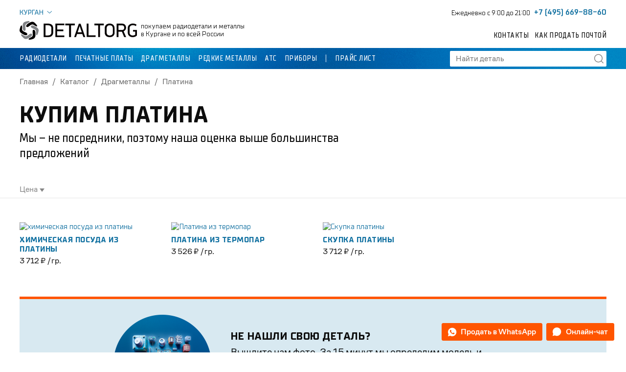

--- FILE ---
content_type: text/html; charset=UTF-8
request_url: https://kurgan.detaltorg.ru/catalog/skupka_palladiya/platina/
body_size: 9965
content:
<!doctype html>
<html id="DETALTORG" lang="ru">
	<!--
		** Coded by Ivan Dmitrienko
		** https://www.fl.ru/users/nineteenofive/portfolio/
	-->
	<head>
		<meta http-equiv="Content-Type" content="text/html; charset=UTF-8" />
		<title>Скупка платины по высоким ценам за грамм | Detaltorg | Курган</title>
		<meta name="description" content="Покупаем платину дорого. Среди благородных металлов платина имеет самое большое удельное электросопротивление. Платинородиевые сплавы применяют для изготовления термоэлектродов термоэлектрических термометров, катализаторных сеток, лабораторной посуды, стеклоплавильной аппаратуры. ">
        <base href="https://kurgan.detaltorg.ru/">
		<link rel="preconnect" href="https://fonts.googleapis.com">
		<link rel="preconnect" href="https://fonts.gstatic.com" crossorigin>
		<link href="https://fonts.googleapis.com/css2?family=Montserrat:wght@300;400;500;600;700&display=swap" rel="stylesheet">
		<link href="assets/template/css/bootstrap/bootstrap.css?v=3" rel="stylesheet">
		<link rel="stylesheet" href="/assets/template/fonts/icons/css/all.min.css">
		<link rel="stylesheet" href="https://cdn.jsdelivr.net/npm/swiper@10/swiper-bundle.min.css" />
		<link rel="stylesheet" href="assets/template/css/fancybox.css?v=3">
		<link rel="stylesheet" href="assets/template/css/bootstrap-select.css">
		<link rel="stylesheet" href="assets/template/css/style.css?v=13">
		<link rel="stylesheet" href="assets/template/css/responsive.css?v=9">
		<script src="assets/template/js/jquery.js"></script>
		<meta name="viewport" content="width=device-width, initial-scale=1.0, maximum-scale=1.0">
		<link rel="shortcut icon" href="/site/images/favicon.ico" type="image/x-icon">
		<script src="//code.jivosite.com/widget.js" data-jv-id="ehi5gM3Vih" async></script>
	<link rel="stylesheet" href="/assets/components/minishop2/css/web/default.css?v=667ec14321" type="text/css" />
<link rel="stylesheet" href="/assets/components/minishop2/css/web/lib/jquery.jgrowl.min.css" type="text/css" />
<script>miniShop2Config = {"close_all_message":"\u0437\u0430\u043a\u0440\u044b\u0442\u044c \u0432\u0441\u0435","cssUrl":"\/assets\/components\/minishop2\/css\/web\/","jsUrl":"\/assets\/components\/minishop2\/js\/web\/","actionUrl":"\/assets\/components\/minishop2\/action.php","ctx":"web","price_format":[2,"."," "],"price_format_no_zeros":true,"weight_format":[3,"."," "],"weight_format_no_zeros":true};</script>
<link rel="stylesheet" href="/assets/components/msearch2/css/web/default.css" type="text/css" />

		<script type="text/javascript">
			if (typeof mse2Config == "undefined") {mse2Config = {"cssUrl":"\/assets\/components\/msearch2\/css\/web\/","jsUrl":"\/assets\/components\/msearch2\/js\/web\/","actionUrl":"\/assets\/components\/msearch2\/action.php"};}
			if (typeof mse2FormConfig == "undefined") {mse2FormConfig = {};}
			mse2FormConfig["9064b89c89d0ceab971c4ad74be388b122ffab13"] = {"autocomplete":"false","queryVar":"query","minQuery":3,"pageId":18};
		</script>
<link rel="stylesheet" href="/assets/components/cityfields/css/web/cityselect.css" type="text/css" />

		<script type="text/javascript">
			if (typeof mse2Config == "undefined") {mse2Config = {"cssUrl":"\/assets\/components\/msearch2\/css\/web\/","jsUrl":"\/assets\/components\/msearch2\/js\/web\/","actionUrl":"\/assets\/components\/msearch2\/action.php"};}
			if (typeof mse2FormConfig == "undefined") {mse2FormConfig = {};}
			mse2FormConfig["07750677e9ffb17c508bbbdbebdf099105a43094"] = {"autocomplete":"results","queryVar":"query","minQuery":3,"pageId":18};
		</script>

		<script type="text/javascript">
			if (typeof mse2Config == "undefined") {mse2Config = {"cssUrl":"\/assets\/components\/msearch2\/css\/web\/","jsUrl":"\/assets\/components\/msearch2\/js\/web\/","actionUrl":"\/assets\/components\/msearch2\/action.php"};}
			if (typeof mse2FormConfig == "undefined") {mse2FormConfig = {};}
			mse2FormConfig["e5ab6b4dddcf43149730631df27f6ef23a50e203"] = {"autocomplete":"results","queryVar":"query","minQuery":3,"pageId":18};
		</script>
<link rel="canonical" href="https://kurgan.detaltorg.ru/catalog/skupka_palladiya/platina/"/>

<script type="text/javascript">mse2Config = {"cssUrl":"\/assets\/components\/msearch2\/css\/web\/","jsUrl":"\/assets\/components\/msearch2\/js\/web\/","actionUrl":"\/assets\/components\/msearch2\/action.php","queryVar":"query","idVar":"id","filter_delimeter":"|","method_delimeter":":","values_delimeter":",","start_sort":"","start_limit":12,"start_page":1,"start_tpl":"","sort":"","limit":"","page":"","pageVar":"page","tpl":"","parentsVar":"parents","key":"a2910d5b5cef59e64e8f67b3e51f933ac47f539c","pageId":871,"query":"","parents":"","aliases":{"price":"tv|price1"},"options":[],"mode":"","moreText":"\u0417\u0430\u0433\u0440\u0443\u0437\u0438\u0442\u044c \u0435\u0449\u0435"};</script>

		<script type="text/javascript">
			if (typeof mse2Config == "undefined") {mse2Config = {"cssUrl":"\/assets\/components\/msearch2\/css\/web\/","jsUrl":"\/assets\/components\/msearch2\/js\/web\/","actionUrl":"\/assets\/components\/msearch2\/action.php"};}
			if (typeof mse2FormConfig == "undefined") {mse2FormConfig = {};}
			mse2FormConfig["37d2a84714034079c2a4e39d2b425b04e56519fe"] = {"autocomplete":"results","queryVar":"query","minQuery":3,"pageId":18};
		</script>
</head>
	<body>
		<header id="sticky-header">
			<div class="sticky-anchor d-block d-md-none"></div>
			<div class="sticky-content">
			<div class="header-secondary">
				<div class="mobile-menu">
					<div class="container">
						<div class="search-wrapper-btn search-wrapper msearch-form-container">
                                    <form data-key="9064b89c89d0ceab971c4ad74be388b122ffab13" action="search/" method="get" class="msearch_mobile">
                                                            <input class="form-control-search dt-cofo ui-autocomplete-input" type="text" placeholder="Найти деталь" name="query">
                                                            <button><i class="dt-icon-search"></i></button>
                                                        </form></div>						<ul  class="mobile-nav-primary dt-condensed dt-mt-30"><li class="first drop-menu"><a href="catalog/radiodetali/" ><span>Радиодетали</span></a><ul  class=""><li class="first"><a href="catalog/radiodetali/kondensatory/" >Конденсаторы</a></li><li><a href="catalog/radiodetali/mikroshemy/" >Микросхемы</a></li><li><a href="catalog/radiodetali/tranzistory/" >Транзисторы</a></li><li><a href="catalog/radiodetali/razemy/" >Разъемы</a></li><li><a href="catalog/radiodetali/rele/" >Реле</a></li><li><a href="catalog/radiodetali/rezistory/" >Резисторы</a></li><li><a href="catalog/radiodetali/pereklyuchateli/" >Переключатели</a></li><li><a href="catalog/radiodetali/aviacionnyy_provod/" >Кабель с содержанием серебра</a></li><li><a href="catalog/radiodetali/diody/" >Диоды</a></li><li><a href="catalog/radiodetali/svetodiodnye_indikatory/" >Светодиодные индикаторы</a></li><li><a href="catalog/radiodetali/skupka-akkumulyatorov.html" >Аккумуляторы</a></li><li class="last"><a href="catalog/radiodetali/raznoe/" >Разное</a></li></ul></li><li><a href="catalog/pechatnye_platy/" >Печатные платы</a></li><li class="drop-menu active"><a href="catalog/skupka_palladiya/" ><span>Драгметаллы</span></a><ul  class=""><li class="first"><a href="catalog/skupka_palladiya/zoloto/" >Скупка золота</a></li><li><a href="catalog/skupka_palladiya/technical_gold/" >Золото</a></li><li><a href="catalog/skupka_palladiya/serebro/" >Скупка серебра</a></li><li class="active"><a href="catalog/skupka_palladiya/platina/" >Платина</a></li><li><a href="catalog/skupka_palladiya/palladiy/" >Палладий</a></li><li class="last"><a href="catalog/skupka_palladiya/tantal/" >Тантал</a></li></ul></li><li class="drop-menu"><a href="catalog/redkie-metallyi.html" ><span>Редкие металлы</span></a><ul  class=""><li class="first"><a href="catalog/skupka_palladiya/med/" >Лом цветных металлов</a></li><li><a href="catalog/skupka_palladiya/catalyst/" >Катализаторы</a></li><li class="last"><a href="catalog/redkie-metallyi/skupka-czvetnyix-metallov.html" >Редкоземельные металлы</a></li></ul></li><li><a href="catalog/ats/" >АТС</a></li><li class="last drop-menu"><a href="catalog/pribory/" ><span>Приборы</span></a><ul  class=""><li class="first"><a href="catalog/pribory/oscillografy/" >Осциллографы</a></li></ul></li></ul>						<nav class="mobile-nav-secondary dt-condensed dt-mt-30">
							<ul>
								<li class="first"><a href="catalog/prays_cen/" >Прайс лист</a></li><li class="last"><a href="radiodetali_pochtoy.html" >Как продать почтой</a></li>							</ul>
							<ul>
								<li class="first"><a href="contacts/" >Контакты</a></li>							</ul>
						</nav>
						<div class="mobile-nav-footer">
							<div class="row g-0">
								<div class="col-6">
									<h6 class="dt-condensed">Телефон</h6>
									<div class="dt-cofo mt-2"><a href="tel:+74956698860" class="link-intext">+7 (495) 669-88-60</a></div>
								</div>
								<div class="col-6">
									<h6 class="dt-condensed">Время работы</h6>
									<div class="dt-cofo mt-2">Ежедневно с 9 до 21</div>
								</div>
							</div>
							<div class="hr-line hr-line-grey-80 mt-3 mb-3"></div>
							<h6 class="dt-condensed mb-2">адрес офиса</h6>
							<div class="position-relative">
							    <a href="#" class="text-uppercase fw-medium link-dropdown small" data-bs-toggle="modal" data-bs-target="#cfCity">Курган</a>
<div class="cfcity_first dropdown-menu">
    <div class="dt-cofo">Ваш город <span class="fw-medium">Курган?</span></div>
    <div class="mt-3">
        <div class="row gx-2 align-items-center">
            <div class="col-auto">
                <a href="#cfCity" class="btn btn-primary" data-dismiss="cfcity">Да</a>
            </div>
            <div class="col-auto">
                <a href="#cfCity" class="btn btn-outline-secondary" data-dismiss="cfcity" data-bs-toggle="modal" data-bs-target="#cfCity">Нет</a>
            </div>
        </div>
    </div>
  </div>							</div>
							<div class="dt-cofo mt-1 mb-1">
								улица Гоголя, 107, Курган, Россия, 640000							</div>
							<a href="contacts/" class="dt-cofo">Показать на карте</a>
							<div class="footer-important-text dt-cofo">
								<strong>ВАЖНО!</strong> Перед приездом или отправкой деталей по почте обязательно вышлите фото деталей, чтобы наш специалист оценил изделия.
							</div>
						</div>
					</div>
				</div>
				<div class="header-secondary-wrapper">
					<div class="container-md">
						<div class="row align-items-center align-items-md-start">
							<div class="col">
								<div class="header-city-picker cfcity">
								    <a href="#" class="text-uppercase fw-medium link-dropdown small" data-bs-toggle="modal" data-bs-target="#cfCity">Курган</a>
<div class="cfcity_first dropdown-menu">
    <div class="dt-cofo">Ваш город <span class="fw-medium">Курган?</span></div>
    <div class="mt-3">
        <div class="row gx-2 align-items-center">
            <div class="col-auto">
                <a href="#cfCity" class="btn btn-primary" data-dismiss="cfcity">Да</a>
            </div>
            <div class="col-auto">
                <a href="#cfCity" class="btn btn-outline-secondary" data-dismiss="cfcity" data-bs-toggle="modal" data-bs-target="#cfCity">Нет</a>
            </div>
        </div>
    </div>
  </div>								</div>
								<div class="logo logo-slogan">
									<a href="/"><img src="/assets/template/icons/logo.svg" alt="" width="240"></a>
									<div class="slogan small">покупаем радиодетали и металлы<br> в Кургане и по всей России</div>
								</div>
							</div>
							<div class="col-auto">
								<div class="d-none d-md-block">
									<ul class="header-contacts row gx-10 align-items-end justify-content-end">
										<li class="col-auto small">Ежедневно с 9:00 до 21:00</li>
										<li class="col-auto"><a href="tel:+74956698860" class="fw-semibold">+7 (495) 669-88-60</a></li>
									</ul>
									<ul class="header-secondary-nav justify-content-end dt-condensed">
										<li class="first"><a href="contacts/" >Контакты</a></li><li class="last"><a href="radiodetali_pochtoy.html" >Как продать почтой</a></li>									</ul>
								</div>
								<div class="d-block d-md-none">
									<ul class="header-nav-mobile-actions">
										<li><a href="#" class="btn-mobile"><span></span></a></li>
										<li class="btn-mobile-search-wrapper"><button class="btn-mobile-search"><i class="dt-icon-search"></i></button></li>
									</ul>
								</div>
							</div>
						</div>
					</div>
				</div>
			</div>
		</div>
			<div class="header-primary bg-primary">
				<div class="container-md">
					<div class="position-relative">
						<div class="row align-items-center justify-content-between">
							<div class="col-lg-auto">
								<ul class="header-primary-nav dt-condensed">
									<li class="nav-item first"><a href="catalog/radiodetali/" >Радиодетали</a></li><li class="nav-item"><a href="catalog/pechatnye_platy/" >Печатные платы</a></li><li class="nav-item active"><a href="catalog/skupka_palladiya/" >Драгметаллы</a></li><li class="nav-item"><a href="catalog/redkie-metallyi.html" >Редкие металлы</a></li><li class="nav-item"><a href="catalog/ats/" >АТС</a></li><li class="nav-item last"><a href="catalog/pribory/" >Приборы</a></li>									<li>|</li>
									<li class="nav-item first"><a href="catalog/prays_cen/" >Прайс лист</a></li>									<li class="d-none d-md-block d-lg-none ms-auto"><a href="#" class="header-search-btn"><i class="dt-icon-search"></i></a></li>
								</ul>
							</div>
							<div class="col-lg-auto">
							    <div class="header-search-wrapper search-wrapper-btn search-wrapper msearch-form-container msearch-form-lg-end msearch-form-large">
                                    <form data-key="07750677e9ffb17c508bbbdbebdf099105a43094" action="search/" method="get" class="msearch2">
                                                            <input class="form-control-search dt-cofo ui-autocomplete-input" type="text" placeholder="Найти деталь" name="query">
                                                            <button><i class="dt-icon-search"></i></button>
                                                        </form></div>							</div>
						</div>
					</div>
				</div>
				<div class="header-search-dropdown-wrapper">
					<div class="container">
						<div class="msearch-form-container">
                                    <form data-key="e5ab6b4dddcf43149730631df27f6ef23a50e203" action="search/" method="get" class="msearch2">
                                    <div class="row gx-5">
								<div class="col">
                                                            <input class="form-control-search dt-cofo ui-autocomplete-input" type="text" placeholder="Найти деталь" name="query">
                                                            </div>
								<div class="col-auto">
									<button class="btn btn-primary h-100">Найти</button>
								</div>
							</div></form></div>					</div>
				</div>
			</div>
		</header><section class="category-intro-bg dt-pb-40 dt-pb-sm-50">
			<div class="breadcrumb-nav">
				<div class="container">
					<nav aria-label="breadcrumb">
						<ol class="breadcrumb"><li class="breadcrumb-item"><a href="/">Главная</a></li>
<li class="breadcrumb-item"><a href="catalog.html">Каталог</a></li>
<li class="breadcrumb-item"><a href="catalog/skupka_palladiya/">Драгметаллы</a></li>
<li class="breadcrumb-item active" aria-current="page">Платина</li></ol>					</nav>
				</div>
			</div>            <div class="container">
                <div class="row">
                    <div class="col-lg-7">
                        <h1 class="section-intro-pagetitle dt-pagetitle">Купим Платина</h1>
                        <div class="section-intro-desc mt-1 dt-condensed fw-medium">
                            Мы – не посредники, поэтому наша оценка выше большинства предложений
                        </div>
                    </div>
                </div>
            </div>
        </section>
		<section class="dt-pb-40 dt-pb-sm-30 dt-pt-30 dt-pt-sm-0">
						    <div class="msearch2" id="mse2_mfilter">
    <div class="d-none d-sm-block">
				<div class="container">
					<ul class="toolbar-sorter gx-20 row dt-cofo" id="mse2_sort">
						<li class="col-auto"><a href="#" data-sort="price" data-dir="desc" data-default="asc" class="sort">Цена</a></li>
					</ul>
				</div>
				<div class="hr-line hr-line-grey-90 dt-mt-10"></div>
			</div>
			<div class="d-block d-sm-none">
				<div class="container">
					<div class="content-search-wrapper search-wrapper-btn search-wrapper msearch-form-container">
                                    <form data-key="37d2a84714034079c2a4e39d2b425b04e56519fe" action="search/" method="get" class="msearch2">
                                                            <input class="form-control-search dt-cofo ui-autocomplete-input" type="text" placeholder="Найти деталь" name="query">
                                                            <button><i class="dt-icon-search"></i></button>
                                                        </form></div>				</div>
			</div>
			
<div class="dt-pt-sm-50 dt-pt-30">
				<div class="container">
					<div class="products-row">
					    <div id="mse2_results" class="row gy-40 gy-sm-50">
					        <div class="product-item col-lg-3 col-6">
								<div class="img-wrapper img-radius-5">
								    									<a href="catalog/skupka_palladiya/platina/ximicheskaya-posuda-iz-platinyi.html"><img src="" class="rounded" alt="химическая посуда из платины"></a>
								</div>
								<h6 class="product-item_title"><a href="catalog/skupka_palladiya/platina/ximicheskaya-posuda-iz-platinyi.html">химическая посуда из платины</a></h6>
																<div class="product-item_desc dt-cofo">3 712 ₽ /гр.</div>
							    							</div>

<div class="product-item col-lg-3 col-6">
								<div class="img-wrapper img-radius-5">
								    									<a href="catalog/skupka_palladiya/platina/platina_iz_termopar.html"><img src="/assets/components/phpthumbof/cache/fb1c4e915c9dc0139ccec0003eeb539c.04577c82301c403ab0ea7cfe4f1cf1c7.jpg" class="rounded" alt="Платина из термопар"></a>
								</div>
								<h6 class="product-item_title"><a href="catalog/skupka_palladiya/platina/platina_iz_termopar.html">Платина из термопар</a></h6>
																<div class="product-item_desc dt-cofo">3 526 ₽ /гр.</div>
							    							</div>

<div class="product-item col-lg-3 col-6">
								<div class="img-wrapper img-radius-5">
								    									<a href="catalog/skupka_palladiya/platina/skupka_platiny.html"><img src="/assets/components/phpthumbof/cache/c753f9b784e7c74a7433c91861aa8dae.04577c82301c403ab0ea7cfe4f1cf1c7.jpg" class="rounded" alt="Скупка платины"></a>
								</div>
								<h6 class="product-item_title"><a href="catalog/skupka_palladiya/platina/skupka_platiny.html">Скупка платины</a></h6>
																<div class="product-item_desc dt-cofo">3 712 ₽ /гр.</div>
							    							</div>
					    </div>
					</div>
					
    					<div class="mse2_pagination">
                                                    </div>
				</div>
			</div>
			</div>		</section>
        <section class="dt-pt-sm-30 dt-pt-0 dt-pb-sm-60 dt-pb-40">
			<div class="container">
				        
<div class="block-action-getprice">
					<div class="row align-items-center gy-20">
						<div class="col-md-auto">
							<div class="img-wrapper">
								<img src="/assets/template/images/action-getprice.png" width="200" alt="">
							</div>
						</div>
						<div class="col-md">
							<h4 class="title">Не нашли свою деталь?</h4>
							<div class="desc dt-cofo mt-2">Вышлите нам фото. За 15 минут мы определим модель и сообщим сколько мы готовы за нее заплатить</div>
							<div class="dt-mt-20">
								<ul class="row g-10">
									<li class="col-auto"><a href="https://api.whatsapp.com/send/?phone=79260083406" target="_blank" class="btn btn-primary"><i class="dt-icon-whatsapp icon"></i>WhatsApp</a></li>
									<li class="col-auto"><a href="https://t.me/detaltorg" target="_blank" class="btn btn-primary"><i class="fa-brands fa-telegram icon"></i>Telegram</a></li>
									<li class="col-auto"><a href="#" class="btn btn-primary button-chat"><i class="dt-icon-chat icon"></i>Онлайн-чат</a></li>
									<li class="col-auto"><a href="mailto:info@detaltorg.ru" class="btn btn-outline-secondary">info@detaltorg.ru</a></li>
								</ul>
							</div>
						</div>
					</div>
				</div>			</div>
		</section>
        <section class="dt-pt-sm-60 dt-pt-40 dt-pb-sm-70 dt-pb-50 bg-grey-95">
			<div class="container">
				<div class="section-title dt-mb-50">
					<h2 class="text-secondary">Как это работает для&nbsp;клиентов из&nbsp;Кургана</h2>
				</div>
				<div class="section-steps">
					<div class="row gy-50">
						<div class="step-figure-item col-lg-4 col-md-6">
							<div class="img-wrapper">
								<img src="/assets/template/images/action-getprice.png" width="200" alt="">
							</div>
							<h5 class="step-figure-item_title" data-step="1">Вы присылаете фото</h5>
							<div class="step-figure-item_desc dt-cofo">
								Любым способом отправьте нам фото, примерный вес и название изделий (если знаете).
							</div>
						</div>
						<div class="step-figure-item col-lg-4 col-md-6">
							<div class="img-wrapper">
								<img src="/assets/template/images/figure2.png" width="200" alt="">
							</div>
							<h5 class="step-figure-item_title" data-step="2">Мы называем стоимость</h5>
							<div class="step-figure-item_desc dt-cofo">
								<p>Если это знакомое для нас изделие (например, конденсаторы серии КМ), мы сразу скажем, сколько мы готовы вам заплатить.</p>
								<p>Если для определения стоимости требуется анализ – попросим выслать часть или одну единицу изделия для проведения спектрального анализа.</p>
							</div>
						</div>
												<div class="step-figure-item col-lg-4 col-md-6">
							<div class="img-wrapper">
								<img src="/assets/template/images/figure6.png" width="200" alt="">
							</div>
							<h5 class="step-figure-item_title" data-step="3">Отправка изделий почтой</h5>
							<div class="step-figure-item_desc dt-cofo">
								<p>Вы отправляете детали почтой по адресу нашего офиса в Москве.</p>
								<p><a href="radiodetali_pochtoy.html" class="btn btn-outline-primary btn-arrow">Узнать подробнее</a></p>
							</div>
						</div>
												<div class="step-figure-item col-lg-4 col-md-6">
							<div class="img-wrapper">
								<img src="/assets/template/images/figure4.png" width="200" alt="">
							</div>
							<h5 class="step-figure-item_title" data-step="4">Взвешивание и финальная оценка</h5>
							<div class="step-figure-item_desc dt-cofo">
								<p>При встрече мы всё взвесим и проведем финальную оценку ваших изделий. При необходимости проведем спектральный анализ. После этого назовем вам итоговую стоимость.</p>
								<p class="d-block d-md-none"><strong>Итоговая стоимость может отличаться</strong>, потому что детали на фото могут быть похожими, но не однотипными. А содержание драгметаллов зависит от года выпуска, серии и наличия повреждений (например контакты микросхем отломаны).</p>
							</div>
						</div>
						<div class="step-figure-item col-lg-4 col-md-6">
							<div class="img-wrapper">
								<img src="/assets/template/images/figure5.png" width="200" alt="">
							</div>
							<h5 class="step-figure-item_title" data-step="5">Оплата</h5>
							<div class="step-figure-item_desc dt-cofo">
								<p>Если сумма вас устраивает, мы сразу  рассчитаемся: оплатим наличными или переведём на банковскую карту. </p>
																<p>Если сумма вас не устроит, мы вышлем вам посылку обратно за свой счет.</p>
															</div>
						</div>
						<div class="step-figure-item col-lg-4 col-md-6 d-none d-md-block">
							<div class="img-wrapper d-flex">
								<img src="/assets/template/images/figure-star.png" width="200" alt="">
							</div>
							<h5 class="step-figure-item_title">Итоговая стоимость может отличаться</h5>
							<div class="step-figure-item_desc dt-cofo">
								Потому, что детали на фото могут быть похожими, но не однотипными. А содержание драгметаллов зависит от года выпуска, серии и наличия повреждений (например контакты микросхем отломаны).
							</div>
						</div>
					</div>
				</div>			</div>
		</section>
        <section class="dt-pt-50 dt-pt-sm-60 dt-pb-50 dt-pb-sm-70">
			<div class="container">
				<div class="section-title dt-mb-50 dt-mb-sm-20">
					<h2 class="text-secondary">Почему продают нам</h2>
				</div>
				<div class="section-advantages-table">
					<div class="row gx-0">
						<div class="col-lg-6">
							<div class="advantage-item-table">
								<div class="img-wrapper">
									<img src="/assets/template/images/pr1.png">
								</div>
								<div class="advantage-item-table_body">
									<h5 class="advantage-item-table_title">Работаем 20 лет на рынке</h5>
									<div class="advantage-item-table_desc">Знаем все нюансы и тонкости оценки и&nbsp;скупки деталей.</div>
								</div>
							</div>
						</div>
						<div class="col-lg-6">
							<div class="advantage-item-table">
								<div class="img-wrapper">
									<img src="/assets/template/images/pr2.png">
								</div>
								<div class="advantage-item-table_body">
									<h5 class="advantage-item-table_title">10 лет работаем без изменения адреса — detaltorg.ru </h5>
									<div class="advantage-item-table_desc">Дорожим своей репутацией. У нас много постоянных&nbsp;клиентов.</div>
								</div>
							</div>
						</div>
					</div>
				</div>
				<div class="section-advantages dt-pt-50">
					<div class="row gy-50">
						<div class="advantage-item col-lg-4 col-md-6">
							<div class="img-wrapper advantage-item_img-shadow">
								<img src="/assets/template/images/pr3.png" width="200" alt="">
							</div>
							<h5 class="advantage-item_title">Платим сразу после получения и&nbsp;оценки деталей</h5>
							<div class="advantage-item_desc">
								Вам не нужно ждать, пока мы их переработаем и извлечем драгоценные металлы.
							</div>
						</div>
						<div class="advantage-item col-lg-4 col-md-6">
							<div class="img-wrapper advantage-item_img-shadow">
								<img src="/assets/template/images/pr4.png" width="200" alt="">
							</div>
							<h5 class="advantage-item_title">Точно определяем содержание драгметаллов</h5>
							<div class="advantage-item_desc">
								Для этого применяем высокоточный  спектральный экспресс-анализ. У нас есть сертификаты поверки на все приборы и весы.
							</div>
						</div>
						<div class="advantage-item col-lg-4 col-md-6">
							<div class="img-wrapper advantage-item_img-shadow">
								<img src="/assets/template/images/pr5.png" width="200" alt="">
							</div>
							<h5 class="advantage-item_title">Гарантируем безопасность и&nbsp;конфиденциальность</h5>
							<div class="advantage-item_desc">
								Мы работаем без бумаг и&nbsp;лишних вопросов.
							</div>
						</div>
					</div>
				</div>
			</div>
		</section>
        <section class="dt-pt-sm-30 dt-pb-sm-60">
			<div class="container">
				
<div class="block-action-getprice">
					<div class="row align-items-center gy-20">
						<div class="col-md-auto">
							<div class="img-wrapper">
								<img src="/assets/template/images/action-getprice.png" width="200" alt="">
							</div>
						</div>
						<div class="col-md">
							<h4 class="title">Вышлите фото или список деталей и узнайте сколько мы готовы заплатить</h4>
							<div class="desc dt-cofo mt-2">Кроме фото укажите год выпуска, количество или вес деталей.</div>
							<div class="dt-mt-20">
								<ul class="row g-10">
									<li class="col-auto"><a href="https://api.whatsapp.com/send/?phone=79260083406" target="_blank" class="btn btn-primary"><i class="dt-icon-whatsapp icon"></i>WhatsApp</a></li>
									<li class="col-auto"><a href="https://t.me/detaltorg" target="_blank" class="btn btn-primary"><i class="fa-brands fa-telegram icon"></i>Telegram</a></li>
									<li class="col-auto"><a href="#" class="btn btn-primary button-chat"><i class="dt-icon-chat icon"></i>Онлайн-чат</a></li>
									<li class="col-auto"><a href="mailto:info@detaltorg.ru" class="btn btn-outline-secondary">info@detaltorg.ru</a></li>
								</ul>
							</div>
						</div>
					</div>
				</div>			</div>
		</section>
		<footer class="bg-grey-95">
			<div class="container">
				<div class="footer-secondary">
					<div class="row align-items-md-end">
						<div class="col-md">
							<div class="logo logo-slogan">
								<a href="#"><img src="/assets/template/icons/logo.svg" width="280" alt=""></a>
								<div class="slogan small">покупаем радиодетали и металлы<br> в Кургане и по всей России</div>
							</div>
						</div>
						<div class="col-md-auto mt-3 mt-md-0">
							<ul class="header-contacts row gx-10 align-items-end">
								<li class="col-auto small">Ежедневно с 9:00 до 21:00</li>
								<li class="col-auto"><a href="tel:+74956698860" class="fw-semibold">+7 (495) 669-88-60</a></li>
							</ul>
						</div>
					</div>
				</div>
				<div class="footer-primary">
					<div class="row">
						<div class="col-md-7 col-lg-6">
							<nav class="footer-navigation dt-condensed">
								<ul>
									<li class="first"><a href="catalog/radiodetali/" >Радиодетали</a></li><li><a href="catalog/pechatnye_platy/" >Печатные платы</a></li><li class="active"><a href="catalog/skupka_palladiya/" >Драгметаллы</a></li><li><a href="catalog/redkie-metallyi.html" >Редкие металлы</a></li><li><a href="catalog/ats/" >АТС</a></li><li class="last"><a href="catalog/pribory/" >Приборы</a></li>								</ul>
								<ul>
									<li class="first"><a href="catalog/prays_cen/" >Прайс лист</a></li><li class="last"><a href="radiodetali_pochtoy.html" >Как продать почтой</a></li>								</ul>
								<ul>
									<li class="first"><a href="contacts/" >Контакты</a></li>								</ul>
							</nav>
						</div>
						<div class="col-xl-5 col-lg-6 col-md-5 offset-xl-1">
							<div class="footer-contacts">
								<h6 class="dt-condensed">адрес офиса</h6>
								<div class="dt-cofo mt-2 mb-1">
								    улица Гоголя, 107, Курган, Россия, 640000								</div>
								<a href="contacts/" class="dt-cofo">Показать на карте</a>
								<div class="footer-important-text dt-cofo">
									<strong>ВАЖНО!</strong> Перед приездом или отправкой деталей по почте обязательно вышлите фото деталей, чтобы наш специалист оценил изделия.
								</div>
							</div>
						</div>
					</div>
				</div>
			</div>
			<div class="footer-copy">
				<div class="container">
					<div class="dt-cofo small">© 2026 — DETALTORG</div>
				</div>
			</div>
		</footer>
		<ul class="site-actions row gx-2">
			<li class="col-auto col-whatsapp"><a href="https://api.whatsapp.com/send/?phone=79260083406" target="_blank" class="btn btn-primary"><i class="dt-icon-whatsapp icon"></i><span>Продать в WhatsApp</span></a></li>
			<li class="col-auto col-chat d-none d-sm-block"><a href="#" class="btn btn-primary button-chat"><i class="dt-icon-chat icon"></i><span>Онлайн-чат</span></a></li>
		</ul>
		<div class="modal fade" id="cfCity" tabindex="-1" aria-labelledby="exampleModalLabel" aria-hidden="true">
  <div class="modal-dialog">
    <div class="modal-content">
      <div class="modal-header">
        <h5 class="modal-title" id="exampleModalLabel">Выбор города</h5>
        <button type="button" class="btn-close" data-bs-dismiss="modal" aria-label="Close"></button>
      </div>
      <div class="modal-body dt-cofo">
          <div>
              <div class="form-group">
                  <input autocomplete="off" type="text" name="query" placeholder="Введите название города" class="form-control" id="cfCitySearch" />
              </div>
              <div class="text-danger mt-3" id="cfCityError">По данному запросу ни одного города не найдено!</div>
          </div>
        <ul class="list-unstyled cfcity_list mt-3">
					<li><a href="https://detaltorg.ru/catalog/skupka_palladiya/platina/" data-city="1">Москва</a></li><li><a href="https://spb.detaltorg.ru/catalog/skupka_palladiya/platina/" data-city="2">Санкт-Петербург</a></li><li><a href="https://novosibirsk.detaltorg.ru/catalog/skupka_palladiya/platina/" data-city="3">Новосибирск</a></li><li><a href="https://ekaterinburg.detaltorg.ru/catalog/skupka_palladiya/platina/" data-city="4">Екатеринбург</a></li><li><a href="https://nizhny-novgorod.detaltorg.ru/catalog/skupka_palladiya/platina/" data-city="5">Нижний Новгород</a></li><li><a href="https://kazan.detaltorg.ru/catalog/skupka_palladiya/platina/" data-city="6">Казань</a></li><li><a href="https://chelyabinsk.detaltorg.ru/catalog/skupka_palladiya/platina/" data-city="7">Челябинск</a></li><li><a href="https://omsk.detaltorg.ru/catalog/skupka_palladiya/platina/" data-city="8">Омск</a></li><li><a href="https://samara.detaltorg.ru/catalog/skupka_palladiya/platina/" data-city="9">Самара</a></li><li><a href="https://rostov-na-donu.detaltorg.ru/catalog/skupka_palladiya/platina/" data-city="10">Ростов-на-Дону</a></li><li><a href="https://ufa.detaltorg.ru/catalog/skupka_palladiya/platina/" data-city="11">Уфа</a></li><li><a href="https://krasnoyarsk.detaltorg.ru/catalog/skupka_palladiya/platina/" data-city="12">Красноярск</a></li><li><a href="https://perm.detaltorg.ru/catalog/skupka_palladiya/platina/" data-city="13">Пермь</a></li><li><a href="https://voronezh.detaltorg.ru/catalog/skupka_palladiya/platina/" data-city="14">Воронеж</a></li><li><a href="https://volgograd.detaltorg.ru/catalog/skupka_palladiya/platina/" data-city="15">Волгоград</a></li><li><a href="https://krasnodar.detaltorg.ru/catalog/skupka_palladiya/platina/" data-city="16">Краснодар</a></li><li><a href="https://saratov.detaltorg.ru/catalog/skupka_palladiya/platina/" data-city="17">Саратов</a></li><li><a href="https://tyumen.detaltorg.ru/catalog/skupka_palladiya/platina/" data-city="18">Тюмень</a></li><li><a href="https://toliatti.detaltorg.ru/catalog/skupka_palladiya/platina/" data-city="19">Тольятти</a></li><li><a href="https://izhevsk.detaltorg.ru/catalog/skupka_palladiya/platina/" data-city="20">Ижевск</a></li><li><a href="https://barnaul.detaltorg.ru/catalog/skupka_palladiya/platina/" data-city="21">Барнаул</a></li><li><a href="https://irkutsk.detaltorg.ru/catalog/skupka_palladiya/platina/" data-city="22">Иркутск</a></li><li><a href="https://ulianovsk.detaltorg.ru/catalog/skupka_palladiya/platina/" data-city="23">Ульяновск</a></li><li><a href="https://habarovsk.detaltorg.ru/catalog/skupka_palladiya/platina/" data-city="24">Хабаровск</a></li><li><a href="https://yaroslavl.detaltorg.ru/catalog/skupka_palladiya/platina/" data-city="25">Ярославль</a></li><li><a href="https://vladivostok.detaltorg.ru/catalog/skupka_palladiya/platina/" data-city="26">Владивосток</a></li><li><a href="https://mahachkala.detaltorg.ru/catalog/skupka_palladiya/platina/" data-city="27">Махачкала</a></li><li><a href="https://tomsk.detaltorg.ru/catalog/skupka_palladiya/platina/" data-city="28">Томск</a></li><li><a href="https://orenburg.detaltorg.ru/catalog/skupka_palladiya/platina/" data-city="29">Оренбург</a></li><li><a href="https://kemerovo.detaltorg.ru/catalog/skupka_palladiya/platina/" data-city="30">Кемерово</a></li><li><a href="https://novokuznetsk.detaltorg.ru/catalog/skupka_palladiya/platina/" data-city="31">Новокузнецк</a></li><li><a href="https://ryazan.detaltorg.ru/catalog/skupka_palladiya/platina/" data-city="32">Рязань</a></li><li><a href="https://astrahan.detaltorg.ru/catalog/skupka_palladiya/platina/" data-city="33">Астрахань</a></li><li><a href="https://naberezhnye-chelny.detaltorg.ru/catalog/skupka_palladiya/platina/" data-city="34">Набережные Челны</a></li><li><a href="https://penza.detaltorg.ru/catalog/skupka_palladiya/platina/" data-city="35">Пенза</a></li><li><a href="https://lipetsk.detaltorg.ru/catalog/skupka_palladiya/platina/" data-city="36">Липецк</a></li><li><a href="https://kirov.detaltorg.ru/catalog/skupka_palladiya/platina/" data-city="37">Киров</a></li><li><a href="https://cheboksary.detaltorg.ru/catalog/skupka_palladiya/platina/" data-city="38">Чебоксары</a></li><li><a href="https://tula.detaltorg.ru/catalog/skupka_palladiya/platina/" data-city="39">Тула</a></li><li><a href="https://kaliningrad.detaltorg.ru/catalog/skupka_palladiya/platina/" data-city="40">Калининград</a></li><li><a href="https://kursk.detaltorg.ru/catalog/skupka_palladiya/platina/" data-city="41">Курск</a></li><li><a href="https://ulan-ude.detaltorg.ru/catalog/skupka_palladiya/platina/" data-city="42">Улан-Удэ</a></li><li><a href="https://stavropol.detaltorg.ru/catalog/skupka_palladiya/platina/" data-city="43">Ставрополь</a></li><li><a href="https://sevastopol.detaltorg.ru/catalog/skupka_palladiya/platina/" data-city="44">Севастополь</a></li><li><a href="https://balashiha.detaltorg.ru/catalog/skupka_palladiya/platina/" data-city="45">Балашиха</a></li><li><a href="https://tver.detaltorg.ru/catalog/skupka_palladiya/platina/" data-city="46">Тверь</a></li><li><a href="https://magnitogorsk.detaltorg.ru/catalog/skupka_palladiya/platina/" data-city="47">Магнитогорск</a></li><li><a href="https://ivanovo.detaltorg.ru/catalog/skupka_palladiya/platina/" data-city="48">Иваново</a></li><li><a href="https://bryansk.detaltorg.ru/catalog/skupka_palladiya/platina/" data-city="49">Брянск</a></li><li><a href="https://sochi.detaltorg.ru/catalog/skupka_palladiya/platina/" data-city="50">Сочи</a></li><li><a href="https://belgorod.detaltorg.ru/catalog/skupka_palladiya/platina/" data-city="51">Белгород</a></li><li><a href="https://nizhny-tagil.detaltorg.ru/catalog/skupka_palladiya/platina/" data-city="52">Нижний Тагил</a></li><li><a href="https://vladimir.detaltorg.ru/catalog/skupka_palladiya/platina/" data-city="53">Владимир</a></li><li><a href="https://arhangelsk.detaltorg.ru/catalog/skupka_palladiya/platina/" data-city="54">Архангельск</a></li><li><a href="https://surgut.detaltorg.ru/catalog/skupka_palladiya/platina/" data-city="55">Сургут</a></li><li><a href="https://chita.detaltorg.ru/catalog/skupka_palladiya/platina/" data-city="56">Чита</a></li><li><a href="https://kaluga.detaltorg.ru/catalog/skupka_palladiya/platina/" data-city="57">Калуга</a></li><li><a href="https://simferopol.detaltorg.ru/catalog/skupka_palladiya/platina/" data-city="58">Симферополь</a></li><li><a href="https://smolensk.detaltorg.ru/catalog/skupka_palladiya/platina/" data-city="59">Смоленск</a></li><li><a href="https://volzhsky.detaltorg.ru/catalog/skupka_palladiya/platina/" data-city="60">Волжский</a></li><li><a href="https://kurgan.detaltorg.ru/catalog/skupka_palladiya/platina/" data-city="61">Курган</a></li><li><a href="https://orel.detaltorg.ru/catalog/skupka_palladiya/platina/" data-city="62">Орёл</a></li><li><a href="https://cherepovec.detaltorg.ru/catalog/skupka_palladiya/platina/" data-city="63">Череповец</a></li>
				</ul>
      </div>
    </div>
  </div>
</div>		<script src="https://cdn.jsdelivr.net/npm/bootstrap@5.1.3/dist/js/bootstrap.bundle.min.js" integrity="sha384-ka7Sk0Gln4gmtz2MlQnikT1wXgYsOg+OMhuP+IlRH9sENBO0LRn5q+8nbTov4+1p" crossorigin="anonymous"></script>
		<script src="https://cdn.jsdelivr.net/npm/swiper@10/swiper-bundle.min.js"></script>
		<script src="assets/template/js/fancybox.js"></script>
		<script src="assets/template/js/masonry.js"></script>
		<script src="assets/template/js/bootstrap-select.js"></script>
		<script src="assets/template/js/script.js?v=15"></script>
		<!-- Yandex.Metrika counter -->
        <script type="text/javascript" >
           (function(m,e,t,r,i,k,a){ m[i]=m[i]||function(){ (m[i].a=m[i].a||[]).push(arguments)};
           m[i].l=1*new Date();
           for (var j = 0; j < document.scripts.length; j++) { if (document.scripts[j].src === r) { return; }}
           k=e.createElement(t),a=e.getElementsByTagName(t)[0],k.async=1,k.src=r,a.parentNode.insertBefore(k,a)})
           (window, document, "script", "https://mc.yandex.ru/metrika/tag.js", "ym");
        
           ym(22679695, "init", {
                clickmap:true,
                trackLinks:true,
                accurateTrackBounce:true,
                webvisor:true
           });
        </script>
        <noscript><div><img src="https://mc.yandex.ru/watch/22679695" style="position:absolute; left:-9999px;" alt="" /></div></noscript>
        <!-- /Yandex.Metrika counter -->
	<script src="/assets/components/minishop2/js/web/default.js?v=667ec14321"></script>
<script src="/assets/components/minishop2/js/web/lib/jquery.jgrowl.min.js"></script>
<script src="/assets/components/minishop2/js/web/message_settings.js"></script>
<script src="/assets/components/msearch2/js/web/default.js"></script>

		<script type="text/javascript">
			if ($("form.msearch2").length) {
				mSearch2.Form.initialize("form.msearch2");
			}
		</script>
<script type="text/javascript">cityFields = {actionUrl: "/assets/components/cityfields/action.php",cityInDomain: true,mainHost: "detaltorg.ru"};typeof jQuery == "function" || document.write("<script type=\"text/javascript\" src=\"/assets/components/cityfields/js/web/jquery.min.js\"><\/script>");</script>
<script src="/assets/components/cityfields/js/web/cityselect.js"></script>

<script type="text/javascript">
    if ($("#mse2_mfilter").length) {
        if (window.location.hash != "" && mSearch2.Hash.oldbrowser()) {
            var uri = window.location.hash.replace("#", "?");
            window.location.href = document.location.pathname + uri;
        }
        else {
            mSearch2.initialize("body");
        }
    }
    </script>
</body>
</html>

--- FILE ---
content_type: text/css
request_url: https://kurgan.detaltorg.ru/assets/template/css/style.css?v=13
body_size: 8518
content:
@font-face {
    font-family: 'TT Supermolot Neue';
    src: local('TT Supermolot Neue Regular'), local('TT-Supermolot-Neue-Regular'),
        url('../fonts/TTSupermolotNeue-Regular.woff2') format('woff2'),
        url('../fonts/TTSupermolotNeue-Regular.woff') format('woff'),
        url('../fonts/TTSupermolotNeue-Regular.ttf') format('truetype');
    font-weight: 400;
    font-style: normal;
  }

  @font-face {
    font-family: 'TT Supermolot Neue Condensed';
    src: local('TT Supermolot Neue Condensed Regular'), local('TT-Supermolot-Neue-Condensed-Regular'),
        url('../fonts/TTSupermolotNeue-CondRegular.woff2') format('woff2'),
        url('../fonts/TTSupermolotNeue-CondRegular.woff') format('woff'),
        url('../fonts/TTSupermolotNeue-CondRegular.ttf') format('truetype');
    font-weight: 400;
    font-style: normal;
  }

  @font-face {
    font-family: 'TT Supermolot Neue Condensed';
    src: local('TT Supermolot Neue Condensed Medium'), local('TT-Supermolot-Neue-Condensed-Medium'),
        url('../fonts/TTSupermolotNeue-CondMed.woff2') format('woff2'),
        url('../fonts/TTSupermolotNeue-CondMed.woff') format('woff'),
        url('../fonts/TTSupermolotNeue-CondMed.ttf') format('truetype');
    font-weight: 500;
    font-style: normal;
  }

  @font-face {
    font-family: 'TT Supermolot Neue';
    src: local('TT Supermolot Neue Medium'), local('TT-Supermolot-Neue-Medium'),
        url('../fonts/TTSupermolotNeue-Medium.woff2') format('woff2'),
        url('../fonts/TTSupermolotNeue-Medium.woff') format('woff'),
        url('../fonts/TTSupermolotNeue-Medium.ttf') format('truetype');
    font-weight: 500;
    font-style: normal;
  }

@font-face {
    font-family: 'TT Supermolot Neue';
    src: local('TT Supermolot Neue DemiBold'), local('TT-Supermolot-Neue-DemiBold'),
        url('../fonts/TTSupermolotNeue-DemiBold.woff2') format('woff2'),
        url('../fonts/TTSupermolotNeue-DemiBold.woff') format('woff'),
        url('../fonts/TTSupermolotNeue-DemiBold.ttf') format('truetype');
    font-weight: 600;
    font-style: normal;
  }

@font-face {
    font-family: 'TT Supermolot Neue';
    src: local('TT Supermolot Neue Bold'), local('TT-Supermolot-Neue-Bold'),
        url('../fonts/TTSupermolotNeue-Bold.woff2') format('woff2'),
        url('../fonts/TTSupermolotNeue-Bold.woff') format('woff'),
        url('../fonts/TTSupermolotNeue-Bold.ttf') format('truetype');
    font-weight: 700;
    font-style: normal;
}

@font-face {
    font-family: 'CoFo Sans';
    src: local('CoFo Sans Regular'), local('CoFo-Sans-Regular'),
        url('../fonts/CoFoSans-Regular.woff2') format('woff2'),
        url('../fonts/CoFoSans-Regular.woff') format('woff'),
        url('../fonts/CoFoSans-Regular.ttf') format('truetype');
    font-weight: 400;
    font-style: normal;
}

@font-face {
    font-family: 'CoFo Sans';
    src: local('CoFo Sans Medium'), local('CoFo-Sans-Medium'),
        url('../fonts/CoFoSans-Medium.woff2') format('woff2'),
        url('../fonts/CoFoSans-Medium.woff') format('woff'),
        url('../fonts/CoFoSans-Medium.ttf') format('truetype');
    font-weight: 500;
    font-style: normal;
  }

@font-face {
    font-family: 'CoFo Sans';
    src: local('CoFo Sans Bold'), local('CoFo-Sans-Bold'),
        url('../fonts/CoFoSans-Bold.woff2') format('woff2'),
        url('../fonts/CoFoSans-Bold.woff') format('woff'),
        url('../fonts/CoFoSans-Bold.ttf') format('truetype');
    font-weight: 700;
    font-style: normal;
}

@font-face {
    font-family: 'detaltorg-icons';
    src:  url('../fonts/icons/detaltorg-icons.eot?qsn5hj');
    src:  url('../fonts/icons/detaltorg-icons.eot?qsn5hj#iefix') format('embedded-opentype'),
      url('../fonts/icons/detaltorg-icons.ttf?qsn5hj') format('truetype'),
      url('../fonts/icons/detaltorg-icons.woff?qsn5hj') format('woff'),
      url('../fonts/icons/detaltorg-icons.svg?qsn5hj#detaltorg-icons') format('svg');
    font-weight: normal;
    font-style: normal;
    font-display: block;
  }
  
  [class^="dt-icon-"], [class*=" dt-icon-"] {
    /* use !important to prevent issues with browser extensions that change fonts */
    font-family: 'detaltorg-icons' !important;
    speak: never;
    font-style: normal;
    font-weight: normal;
    font-variant: normal;
    text-transform: none;
    line-height: 1;
  
    /* Better Font Rendering =========== */
    -webkit-font-smoothing: antialiased;
    -moz-osx-font-smoothing: grayscale;
  }
  
  .dt-icon-chat:before {
    content: "\e901";
  }
  .dt-icon-whatsapp:before {
    content: "\e902";
  }
  .dt-icon-close:before {
    content: "\e903";
  }
  .dt-icon-search:before {
    content: "\e900";
  }
  

.dt-cofo{
	font-family: 'CoFo Sans';
}

.dt-condensed{
    font-family: 'TT Supermolot Neue Condensed';
}

body {
	margin: 0;
	padding: 0;
	font-family: 'TT Supermolot Neue';
	font-size: 1rem;
	background: #fff;
	line-height: 1.2;
	color: var(--c-i-grey-5);
}

:root {
	--c-i-primary: #1271A1;
	--c-i-orange: #FF5500;
    --c-i-orange-d:#DA500B;
	--c-i-grey-5: #0D0D0D;
    --c-i-grey-20: #333333;
    --c-i-grey-40: #666666;
    --c-i-grey-50: #808080;
    --c-i-gray-60: #999999;
    --c-i-gray-80: #CCCCCC;
    --c-i-gray-85: #D9D9D9;
    --c-i-grey-90: #E6E6E6;
    --c-i-grey-95: #F2F2F2;
    --c-i-blue:#D8E9F1;

    --bs-btn-hover-shadow: 0px 22.3363px 17.869px rgba(0, 0, 0, 0.0417275), 0px 12.5216px 10.0172px rgba(0, 0, 0, 0.035), 0px 6.6501px 5.32008px rgba(0, 0, 0, 0.07), 0px 1.5px 3px rgba(0, 0, 0, 0.1);
}

img{
    max-width:100%;
}

.img-radius-5{
    border-radius:5px;
}

ul, ol{
    list-style: none;
    margin: 0;
    padding: 0;
}

a{
    text-decoration: none;
    color:var(--c-i-primary);
    transition-duration: .2s;
}

a:hover{
    color:var(--c-i-orange)
}

a:active{
    color:var(--c-i-orange-d)
}

.dt-pagetitle{
    font-size: 2.875rem;
}

h6, .h6, h5, .h5, h4, .h4, h3, .h3, h2, .h2, h1, .h1{
    font-family: 'TT Supermolot Neue';
}

h1, .h1{
	font-size: 2.25rem;
}

h2, .h2{
	font-size: 2.25rem;
}

h3, .h3{
	font-size: 1.625rem;
}

h4, .h4{
	font-size: 1.375rem;
}

h5, .h5{
	font-size: 1.125rem;
}

/** TYPOGRAPGY **/

p{
    margin: 0;
}

p:not(:first-child){
    margin-top: .75rem;
}

.list-step{
    padding-left: 1em;
    list-style-type: decimal;
}

.list-step li:not(:first-child){
    margin-top: 0.5rem;
}

.text-unuppercase{
    text-transform:unset;
}

.fs-18{
    font-size: 1.125rem;
}

.fs-20{
    font-size: 1.25rem;
}

.text-grey-20{
    color:var(--c-i-grey-20);
}

.text-grey-40{
    color:var(--c-i-grey-40);
}

.text-grey-60{
    color:var(--c-i-gray-60);
}

.text-primary{
    color: var(--c-i-orange) !important;
}

.text-secondary{
    color:var(--c-i-orange) !important
}

.text-primary2{
    color: var(--c-i-primary) !important;
}

.hr-line-secondary{
    --hr-bg: var(--c-i-orange);
}

.hr-line-grey{
    --hr-bg: var(--c-i-gray-80);
}

.hr-line-grey-80{
    --hr-bg: var(--c-i-gray-80);
}

.hr-line-grey-90{
    --hr-bg: var(--c-i-grey-90);
}

.hr-line-secondary, .hr-line-grey, .hr-line{
    height: 1px;
    background-color: var(--hr-bg);
    width: auto;
}

.page-seo-text h2{
    color:var(--c-i-orange)
}

.page-seo-text h3, .page-seo-text h4, .page-seo-text h5{
    font-size: 1.125rem;
}

.page-seo-text *+h1, .page-seo-text *+h2, .page-seo-text *+h3, .page-seo-text *+h4, .page-seo-text *+h5, .page-seo-text *+h6{
    margin-top: 1.25rem;
}

.post-body h2{
    color:var(--c-i-orange)
}

.post-body .post-alert{
    border-top:2px solid var(--c-i-orange);
    border-bottom: 2px solid var(--c-i-orange);
    padding:.75rem 0;
    font-size: 1.5rem;
    font-family: 'TT Supermolot Neue Condensed';
    font-weight: 600;
    text-transform: uppercase;
    letter-spacing: .5px;
    margin-top: 2rem;
    margin-bottom: 2rem;
}

.post-body img{
    height:auto;
}

.text-body > * + div, .text-body > *:not(p) + p, .text-body * + blockquote, .text-body * + h1, .text-body * + h2, .text-body * + h3, .text-body * + h4, .text-body * + h5, .text-body * + h6, .text-body * + ol, .text-body * + ul {
    margin-top: .75rem;
}

.text-body *+h2{
	margin-top: 2.5rem;
}

.text-body *+h3{
	margin-top: 1.25rem;
}

.text-body img+br+em{
    margin-top: 0.75rem;
    display: inline-block;
    margin-bottom: 0.5rem;
}

.text-body p:not(:first-child) > img:first-child{
    margin-top: 0.5rem;
}

.text-body ul {
    list-style-type: none;
}

.text-body ul li {
    position: relative;
    padding-left: 1em;
}

.text-body ul li:before {
    font-family: "Font Awesome 6 Pro";
    font-weight: 900;
    content: "\e122";
    margin-right: 0.75rem;
    position: absolute;
    left: 0;
       line-height: 1.2;
    transform: scale(0.5);
}

.text-body ul li:not(:first-child) {
    margin-top: 0.5rem;
}

.text-body ol{
	list-style:auto;
	padding-left: 1em;
}

.text-body ol li:not(:first-child){
	margin-top: .5rem;
}

/** ./ TYPOGRAPGY **/

/** ALERTS **/

.alert-box{
    --alert-color: var(--c-i-orange);
    padding:.5rem .75rem;
    background-color: var(--c-i-grey-95);
    border-top:2px solid var(--alert-color);
}

.alert-info{
    --bs-alert-color: var(--c-i-grey-5);
    --bs-alert-bg: var(--c-i-blue);
    --bs-alert-border-color: var(--bs-info-border-subtle);
    --bs-alert-link-color: var(--bs-info-text-emphasis);
}

/** ./ ALERTS **/

/** BREADCRUMBS **/

.breadcrumb-nav{
    padding-top: 1rem;
    margin-bottom: 2rem;
    width: 100%;
}

.breadcrumb{
    color:var(--c-i-grey-40);
    font-family: 'CoFo Sans';
    margin: 0;
}

.breadcrumb a, .breadcrumb-item + .breadcrumb-item::before, .breadcrumb-item.active{
    color:inherit;
}

.breadcrumb-item + .breadcrumb-item::before{
    float:none;
}

.breadcrumb a:hover{
    opacity:.6;
}

/** ./ BREADCRUMBS **/

/** LINKS **/

.link-dropdown:after{
    font-family: "Font Awesome 6 Pro";
    font-weight: 300;
    content: "\f107";
    margin-left: 0.5em;
}

.link-intext{
    color:inherit
}

/** ./ LINKS **/

/** BUTTONS **/

.btn{
    height: 2.25rem;
    border-radius:3px;
    padding:0 .75rem;
    display: inline-flex;
    align-items: center;
    font-family: 'CoFo Sans';
    font-weight: 500;
    color:var(--bs-btn-color);
}

.btn:hover{
 box-shadow: var(--bs-btn-hover-shadow);   
}

.btn .icon{
    font-size: 1.125em;
    margin-right: 0.5em;
}

.btn-arrow:after{
    font-family: "Font Awesome 6 Pro";
    font-weight: 300;
    content: "\f178";
    margin-left: 0.5em;
}

.btn-primary {
	--bs-btn-color: #fff;
	--bs-btn-bg: var(--c-i-orange);
	--bs-btn-border-color: var(--c-i-orange);
	--bs-btn-hover-color: #fff;
	--bs-btn-hover-bg: var(--c-i-orange);
	--bs-btn-hover-border-color: var(--c-i-orange);
	--bs-btn-focus-shadow-rgb: 49, 132, 253;
	--bs-btn-active-color: #fff;
	--bs-btn-active-bg: var(--c-i-orange-d);
	--bs-btn-active-border-color: var(--c-i-orange-d);
	--bs-btn-active-shadow: inset 0 3px 5px rgba(0, 0, 0, 0.125);
	--bs-btn-disabled-color: #fff;
	--bs-btn-disabled-bg: var(--c-i-orange);
	--bs-btn-disabled-border-color: var(--c-i-orange);
}

.btn-outline-primary {
    --bs-btn-color: var(--c-i-grey-5);
    --bs-btn-border-color: var(--c-i-gray-80);
    --bs-btn-hover-color: #fff;
    --bs-btn-hover-bg: var(--c-i-orange);
    --bs-btn-hover-border-color: var(--c-i-orange);
    --bs-btn-focus-shadow-rgb: 13, 110, 253;
    --bs-btn-active-color: #fff;
    --bs-btn-active-bg: var(--c-i-orange-d);
    --bs-btn-active-border-color: var(--c-i-orange-d);
    --bs-btn-active-shadow: inset 0 3px 5px rgba(0, 0, 0, 0.125);
    --bs-btn-disabled-color: var(--c-i-orange);
    --bs-btn-disabled-bg: transparent;
    --bs-btn-disabled-border-color: var(--c-i-orange);
    --bs-gradient: none;
    font-weight: 400;
}

.btn-outline-secondary {
    --bs-btn-color: var(--c-i-orange);
    --bs-btn-border-color: var(--c-i-orange);
    --bs-btn-hover-color: #fff;
    --bs-btn-hover-bg: var(--c-i-orange);
    --bs-btn-hover-border-color: var(--c-i-orange);
    --bs-btn-focus-shadow-rgb: 13, 110, 253;
    --bs-btn-active-color: #fff;
    --bs-btn-active-bg: var(--c-i-orange-d);
    --bs-btn-active-border-color: var(--c-i-orange-d);
    --bs-btn-active-shadow: inset 0 3px 5px rgba(0, 0, 0, 0.125);
    --bs-btn-disabled-color: var(--c-i-orange);
    --bs-btn-disabled-bg: transparent;
    --bs-btn-disabled-border-color: var(--c-i-orange);
    --bs-gradient: none;
    font-weight: 400;
}

/** ../ BUTTONS **/

/** BACKGROUNDS **/

.bg-primary{
    background-color:var(--c-i-primary) !important
}

.bg-blue{
    background-color: var(--c-i-blue) !important;
}

.bg-grey-95{
    background-color:var(--c-i-grey-95) !important
}

/** ../ BACKGROUNDS **/

/** SECTION TITLES **/

.section-intro-desc{
	font-size: 1.625rem;
}

/** ./ SECTION TITLES **/

/** HEADER **/

.logo-slogan{
    display: flex;
    align-items: center;
}

.logo-slogan .slogan{
    margin-left: 0.5rem;
}

.header-secondary{
    position: relative;
    z-index:100;
}

.header-secondary-wrapper{
    padding-top: 1rem;
    padding-bottom: 1rem;
    background-color: #fff;
}

.fixed .header-secondary-wrapper{
    box-shadow: 0 4px 16px rgba(0,51,153,.04), 0 2px 2px rgba(0,51,153,.08);
}

.header-secondary-nav{
    display: flex;
    margin-top: 1.75rem;
}

.header-secondary-nav li:not(:first-child){
    margin-left: 0.75rem;
}

.header-secondary-nav a{
    letter-spacing: .5px;
    text-transform: uppercase;
    font-weight: 500;
    color:var(--c-i-grey-5);
}

.header-secondary-nav a:hover{
    color:var(--c-i-primary)
}

.header-city-picker{
    margin-bottom: 0.5rem;
}

.header-primary{
    background-image: url(../images/blue_bg.png);
    background-size: cover;
    background-position: top;
}

.header-primary-nav{
    color:#fff;
    display: flex;
    align-items: center;
}

.header-primary-nav li:not(:first-child){
    margin-left: 1rem;
}

.header-primary-nav a{
    color:#fff;
    text-transform: uppercase;
    font-weight: 500;
    letter-spacing: .5px;
    display: inline-block;
}

.header-primary-nav .nav-item{
    position: relative;
    padding:.75rem 0;
}

.header-primary-nav .nav-item:after{
    height: 2px;
    width:100%;
    background-color: #fff;
    content:'';
    position: absolute;
    bottom:.5rem;
    opacity:0;
    left: 0;
    transition-duration: .2s;
}

.header-primary-nav .nav-item:hover:after{
    opacity:1;
}

.header-search-dropdown-wrapper{
    border-top:1px solid rgba(255,255,255,.2);
    padding-top: 0.75rem;
    padding-bottom: 0.75rem;
    display: none;
}

.header-search-wrapper{
    width: 20rem;
}

.ui-widget.ui-widget-content{
    border-radius:5px;
    border: 1px solid #E6E6E6 !important;
    top:100% !important;
    width: 100% !important;
    margin-top: .25rem;
    box-shadow: 0px 3.89859px 10.6507px rgba(0, 0, 0, 0.0556291), 0px 1.91116px 4.47149px rgba(0, 0, 0, 0.0443709), 0px 0.755676px 1.4218px rgba(0, 0, 0, 0.0310018);
    padding:.625rem 0;
    z-index:99;
}

.ui-menu .ui-menu-item-wrapper{
    padding:.625rem 1.25rem !important;
}

.ui-widget{
        font-family: 'CoFo Sans' !important;
}

.ui-state-active, .ui-widget-content .ui-state-active, .ui-widget-header .ui-state-active, a.ui-button:active, .ui-button:active, .ui-button.ui-state-active:hover{
    background-color: var(--c-i-grey-95) !important;
    border:none !important;
    color: var(--c-i-primary) !important;
}

.ui-widget-content a{
    color: var(--c-i-primary) !important;
}

.ui-menu .ui-state-focus, .ui-menu .ui-state-active{
    margin: 0 !important;
}

.msearch-form-container{
    position: relative;
}

.form-select{
    background-color: var(--c-i-blue);
    border-color:var(--c-i-blue);
    border-radius:5px;
    text-transform: uppercase;
    font-family: 'TT Supermolot Neue Condensed';
    font-weight: 500;
}

.form-select option{
    font-weight: 400;
    text-transform: none;
    font-family: 'CoFo Sans';
}

.form-select:focus{
    box-shadow:none;
    border-color:var(--c-i-blue);
}

.btn-filter-select{
    height: 2.5rem;
    background-color: var(--c-i-blue);
    border:1px solid;
    border-color: var(--c-i-blue);
    color: var(--c-i-grey-5);
    border-radius: 5px;
    text-transform: uppercase;
    font-family: 'TT Supermolot Neue Condensed';
    font-weight: 500;
    padding: 0.375rem 0.75rem 0.375rem 0.75rem;
    transition-duration: .2s;
}

.btn-filter-select.dropdown-toggle:after{
    font-family: "Font Awesome 6 Pro";
    font-weight: 400;
    content: "\f078";
    border: none;
    font-size: 1.125em;
    margin-left: 1rem;
}

.btn-filter-select:hover{
    border-color:var(--c-i-orange)
}

.bootstrap-select .dropdown-toggle .filter-option{
    float: none;
    height: unset;
    width: unset;
}

.dropdown-menu{
    --bs-dropdown-border-color: var(--c-i-blue);
    padding: 0;
}

.select-modern .dropdown-menu{
    max-width:100%;
}

.select-modern .dropdown-item{
    white-space: unset;
}

.dropdown-item{
    padding:.75em .75em;
    text-transform: uppercase;
    font-family: 'TT Supermolot Neue Condensed';
    font-weight: 500;
}

.dropdown-item:hover, .dropdown-item:focus, .dropdown-item:active{
    background:none;
    color:var(--c-i-orange)
}

.dropdown-item.active{
    background-color:var(--c-i-blue);
    color:inherit;
}

.bootstrap-select .dropdown-toggle .filter-option-inner-inner {
    text-overflow: ellipsis;
}

.form-control-search{
    height: 2rem;
    border:none;
    padding:0 .75rem;
    width: 100%;
    border-radius:2px;
    outline:none
}

.content-search-wrapper .form-control-search{
    border:1px solid var(--c-i-gray-80);
    height: 2.5rem;
}

.content-search-wrapper.search-wrapper-btn button{
    right: 0.25rem;
}

.search-wrapper-btn{
    position: relative;
}

.search-wrapper-btn .form-control-search{
    padding-right: 2rem;
}

.search-wrapper-btn button{
    position: absolute;
    right: 0;
    border:none;
    background:none;
    height: 100%;
    padding:0 .25em;
    color:#808080;
    font-size: 1.25rem;
    display: flex;
    align-items: center;
    top: 0;
}

.btn-mobile{
    position: relative;
    width: 2rem;
    height: 1rem;
    display: block;
}

.btn-mobile:after, .btn-mobile:before, .btn-mobile span {
    position: absolute;
    width: 100%;
    height: 2px;
    border-radius: 5px;
    background-color: var(--c-i-grey-5);
    transition: transform .2s ease-in-out;
    content: '';
    display: block;
}

.btn-mobile:before{
    top: 0;
}

.btn-mobile:after{
    bottom: 0;
}

.btn-mobile span{
    top:50%;
    transform:translateY(-1px)
}

.show-menu .btn-mobile span{
    opacity:0
}

.show-menu .btn-mobile:before {
    transform: rotate(45deg) translateY(-50%);
    top: 50%;
}

.show-menu .btn-mobile:after {
    transform: rotate(-45deg) translateY(50%);
    bottom: 50%;
}

.btn-mobile-search-wrapper{
    margin-top: 0.75rem;
}

.btn-mobile-search{
    width: 2rem;
    height: 2rem;
    background-color:#D8E9F1;
    display: flex;
    align-items: center;
    justify-content: center;
    color:var(--c-i-grey-5);
    border-radius:4px;
    font-size: 1.25rem;
    border:none;
    transition-duration: .2s;
    padding: 0;
}

.show-search .btn-mobile-search{
    background-color:transparent;
}

.show-search .btn-mobile-search i:before{
    content: "\e903";
}

.mobile-menu{
    background:#D8E9F1;
    position: absolute;
    width:100%;
    height:calc(var(--vh, 1vh) * 100 - 100%);
    top: 0;
    padding:20px 0;
    z-index:-1;
    overflow-y: scroll;
    -webkit-overflow-scrolling: touch;
    transform: translateY(-100%);
    transition-duration: .2s;
    visibility: hidden;
    opacity:0;
}

.mobile-nav-primary li:not(:first-child), .mobile-nav-primary li > ul{
    margin-top: 1rem;
}

.mobile-nav-primary a{
    padding-bottom: .5rem;
    border-bottom:1px solid var(--c-i-gray-80);
    display: block;
    color:var(--c-i-grey-5)
}

.mobile-nav-primary li > ul{
    margin-left: 1.25rem;
    display: none;
}

.mobile-nav-primary li.active > ul{
    display: block;
}

.mobile-nav-primary > li > a{
    font-weight: 500;
    text-transform: uppercase;
}

.mobile-nav-primary > li.drop-menu > a{
    position: relative;
}

.mobile-nav-primary > li.drop-menu > a:after{
    content: "\f078";
    font-family: "Font Awesome 6 Pro";
    font-weight: 400;
    position: absolute;
    right: 0;
    font-size: 1em;
    margin-left: 0.5rem;
    color:var(--c-i-grey-50);
    transition-duration: .2s;
    top: 0;
}

.mobile-nav-primary > li.drop-menu.active > a:after{
    transform: translateY(0%) rotate(-180deg);
}

.mobile-nav-secondary{
    display: flex;
}

.mobile-nav-secondary ul{
    width: 50%;
}

.mobile-nav-secondary li:not(:last-child){
    margin-bottom: 0.5rem;
}

.mobile-nav-secondary a{
    color:var(--c-i-grey-5);
    text-transform: uppercase;
    font-size: 0.875rem;
    font-weight: 500;
}

.mobile-nav-footer{
    border-top:1px solid var(--c-i-gray-80);
    margin-top: 2rem;
    padding-top: 1rem;
}

/** ./ HEADER **/

/** FORMS **/

.form-control{
        border-radius: 2px;
        border: 1px solid var(--c-i-gray-80);
        height: 2.25rem;
}

.form-control:focus{
    box-shadow:none;
    border-color:var(--c-i-gray-80);
}

/** ./ FORMS **/

/** BLOCK ACTION BLUE **/

.block-action-getprice{
    background-color:#D8E9F1;
    border-top:5px solid var(--c-i-orange);
    border-bottom:1px solid var(--c-i-orange);
    padding-left: 12rem;
    padding-right: 12rem;
    padding-top: 2rem;
    padding-bottom: 2rem;
}

.block-action-getprice .desc{
    font-size: 1.25rem;
}

.block-text-grey{
    background-color: var(--c-i-grey-95);
    padding-top: 2rem;
    padding-bottom: 2.5rem;
    padding-left: 6.25rem;
    padding-right: 6.25rem;
}

.block-text-grey_columns2{
    columns:2;
    column-gap:3rem;
}

/** ./ BLOCK ACTION BLUE **/

/** CATALOG **/

#mse2_results{
    margin-bottom: 0 !important;
}

.catalog-intro-bg{
    background-image: url(../images/blue_bg.png);
    color:#fff;
    background-size: cover;
    background-position: top;
}

.catalog-intro-bg .breadcrumb{
    color:var(--c-i-grey-90)
}

.catalog-item_title{
    margin-top: 1.25rem;
}

.catalog-item_desc{
    margin-top: 0.25rem;
}

.section-category-head{
    background-image: url(../images/bg-blue.png);
    background-size:cover;
}

.section-category-head img{
    pointer-events: none;
    max-height:320px;
}

.section-category-head .breadcrumb-nav{
    position: absolute;
    top: 0;
    left: 0;
}

.section-category-head .breadcrumb{
    color:var(--c-i-grey-90)
}

/** ./ CATALOG **/

/** PRODUCTS **/

.product-item_title{
    margin-top: 0.5rem;
}

.product-item_desc{
    margin-top: 0.25rem;
}

.product-item-v2{
    border-radius:5px;
    overflow: hidden;
}

.product-item-v2_info{
    background-color: var(--c-i-grey-95);
    padding:1rem 1.5rem;
}

.product-item-v2_table{
    display: flex;
}

.product-item-v2_table li{
    padding-bottom: 0.25rem;
}

.product-item-v2_table li:not(:first-child){
    border-left:1px solid var(--c-i-gray-80);
    padding-left: 1rem;
    margin-left: 1rem;
}

.product-item-v2_table li span{
    color:var(--c-i-grey-50);
    margin-bottom: 0.125rem;
}

.product-item-v2_link{
    color:var(--c-i-grey-5)
}

.pagination li:not(:first-child){
    margin-left: 0.25rem;
}

.pagination-number{
    width: 2.5rem;
    height: 2.25rem;
    display: inline-flex;
    align-items: center;
    justify-content: center;
    border:none;
    border-radius:4px;
}

.pagination-number.active{
    background-color: #E9F0F2;
    color:var(--c-i-grey-5);
}

.pagination-link{
    color:var(--c-i-grey-5);
}

.btn-pagination-more{
    padding-right: 6rem;
    padding-left: 6rem;
}

.product-page_price-value{
    font-size: 1.75rem;
    font-weight: 700;
}

.product-price-dates_item{
    min-width:50%;
}

.product-price-dates_item:not(:first-child){
    margin-top: 1rem;
}

.product-price-dates_item:after{
    content:'';
    height: 3px;
    width: 100%;
    background-color:#B3B3B3;
    display: block;
    border-radius:3px;
    margin-top: 0.5rem;
}

.product-price-dates_item:first-child:after{
    background-color: var(--c-i-orange);
}

.product-price-dates_item-wrapper{
    display: flex;
    align-items: center;
    justify-content: space-between;
}

.product-price-dates_item-wrapper .value{
    font-weight: 500;
}

/** ./ PRODUCTS **/

/** BLOG **/

.blog-post-wrapper{
    padding:0 8rem;
}

.post-body{
    padding-right: 14rem;
}

.post-attention{
    border-top:1px solid var(--c-i-orange);
    padding-top: 3rem;
    margin-left:-8rem;
    margin-right: -8rem;
    margin-top: 2.5rem;
    margin-bottom: 2.5rem;
}

.blog-item .img-wrapper + .blog-item_title{
    margin-top: 1.25rem;
}

.blog-item_desc{
    margin-top: 0.25rem;
}

@media screen and (min-width:1280px){

    .blog-item_primary .blog-item_title{
		font-size: 1.25rem;
	}

}

@media screen and (min-width:992px){

    .blog-item_primary{
        border-radius:5px;
        overflow: hidden;
    }

    .blog-item_primary .blog-item_title{
        font-size: 1.5rem;
    }

    .blog-item_info{
        background-color: var(--c-i-grey-95);
        padding: 3rem;
        padding-right: 6rem;
    }

}

/** ./ BLOG **/

/** SECTION ADVANTAGES **/

.section-advantages-table{
    overflow: hidden;
}

.section-advantages-table > .row{
    margin-right:-1px;
    margin-left: -3rem;
}

.section-advantages-table > .row > *{
    border-bottom:1px solid var(--c-i-gray-85);
    border-right:1px solid var(--c-i-gray-85);
}

.advantage-item-table{
    padding-right: 3rem;
    padding-left: 3rem;
    padding-bottom: 2rem;
    padding-top: 2rem;
    display: flex;
    align-items: center;
}

.advantage-item-table .img-wrapper{
    flex-shrink: 0;
    width:120px;
    margin-right: 1.25rem;
}

.advantage-item-table_desc{
    margin-top: 0.25rem;
}

.advantage-item_title{
    margin-top: 1.25rem;
}

.advantage-item_desc{
    margin-top: 0.25rem;
}

.advantage-item_img-shadow{
    margin-left: -2.5rem;
}

/** ./ SECTION ADVANTAGES **/

/** REVIEWS **/

.review-item_body{
    margin-top: 0.5rem;
}

.review-item_text{
    margin-top: 0.25rem;
}

/** ./ REVIEWS **/

/** ACTION RATING YANDEX **/

.section-action-rating{
    border-top:5px solid var(--c-i-orange);
    border-bottom:1px solid var(--c-i-orange);
    background-image: url(../images/blue_bg.png);
    background-size:cover;
    background-position: center;
    padding:2rem 15rem;
    color:#fff;
}

.section-action-rating .desc{
    font-size: 1.25rem;
}

.rating-resource .rating-resource_avg{
    font-size: 3.5rem;
    font-weight: 500;
}

.rating-resource .rating-resource_total{
    margin-left: 1.125rem;
}

.rating-resource .rating-resource_total a{
    font-size: 1.125rem;
    color:inherit;
    text-decoration: underline;
}

.rating-resource .rating-resource_total a:hover{
    text-decoration: none;
}

.rating-stars-bar{
    display: flex;
    color:#FFCC00;
    font-size: 0.75rem;
}

.rating-stars-bar > *:not(:first-child){
    margin-left: 1px;
}

.rating-resource .rating-stars-bar{
    font-size: 1.125rem;
}

/** ./ ACTION RATING YANDEX **/

/** USER CARD **/

.user-card{
    display: flex;
    align-items: center;
}

.user-card .user-avatar {
    width: 2.5rem;
    height: 2.5rem;
    border-radius: 100%;
    overflow: hidden;
    flex-shrink: 0;
    display: inline-flex;
    align-items:center;
    justify-content:center;
    background-color:var(--c-i-grey-95);
    font-weight: 600;
    text-transform:uppercase;
}

.user-card .user-avatar  img{
    width: 100%;
    height: 100%;
    object-fit: cover;
    border-radius: 100%;
}

.user-card .user-info{
    margin-left: 0.75rem;
}

/** ./ USER CARD **/

.step-figure-item [data-step]{
    position: relative;
}

.step-figure-item [data-step]:before{
    content:attr(data-step) ".";
    position: absolute;
    transform: translateX(-100%);
    left: -3px;
}

.step-figure-item .img-wrapper + .step-figure-item_title{
    margin-top: 2rem;
}

.step-figure-item_desc{
    margin-top: 0.25rem;
}

/** SECTION PACKAGES **/

.package-item{
    border-radius:5px;
    overflow: hidden;
}

.package-item_body{
    background-color:var(--c-i-grey-95);
    padding: 1.5rem;
}

.package-item .img-item{
    width:80%;
}

.swiper-button.swiper-button-white{
    color:#fff;
    text-shadow: rgb(0 0 0 / 50%) 0px 1px 3px;
}

.swiper-button.swiper-button-white:hover{
    color:var(--c-i-orange);
    text-shadow: 1.41px 1.41px white,
    2px 0 white,
    1.41px -1.41px white,
    0 -2px white,
    -1.41px -1.41px white,
    -2px 0 white,
    -1.41px 1.41px white,
    0 2px white;
}

/** ./ SECTION PACKAGES **/

/** TABLES **/

.text-body table:not(.table){
    table-layout: auto;
    width: 100%;
    border-collapse: collapse;
    border-spacing: 0;
}

.text-body table:not(.table) tr{
    border-bottom:1px solid var(--c-i-grey-90)
}

.text-body table:not(.table) td, .text-body table:not(.table) th{
    padding:1rem 1rem;
    font-family: 'CoFo Sans';
}

.text-body table:not(.table) td:first-child, .text-body table:not(.table) th:first-child{
    padding-left: 0;
}

.text-body table:not(.table) td:last-child, .text-body table:not(.table) th:first-child{
    padding-right: 0;
}

.text-body table:not(.table) th, .guide-page-content table tr:first-child strong{
    text-transform:uppercase;
    font-family: 'TT Supermolot Neue';
    color: var(--c-i-grey-50);
    font-weight: 600;
    letter-spacing: .5px;
}

.table{
    --bs-border-color: var(--c-i-grey-90);
    margin-bottom: 0;
}

.table > :not(caption) > * > *{
    padding:1rem;
    font-family: 'CoFo Sans';
}

.table th{
    text-transform:uppercase;
    font-family: 'TT Supermolot Neue';
    color: var(--c-i-grey-50);
    font-weight: 600;
    letter-spacing: .5px;
    font-size: 0.875em;
}

.table th:first-child, .table td:first-child{
    padding-left: 0;
}

.table th:last-child, .table td:last-child{
    padding-right: 0;
}

/** ./ TABLES **/

/** PRICE LIST **/

.price-list .row{
    --bs-gutter-x: 6rem;
    --bs-gutter-y: 2rem;
}

.price-list-item{
    -webkit-column-break-inside: avoid;
    break-inside: avoid;
    margin-top: 2rem;
}

.price-list-item:first-child{
    margin-top: 0;
}

.price-list-item_title{
    border-bottom:1px solid var(--c-i-gray-80);
    margin-bottom: 1rem;
    padding-bottom: 1rem;
}

.price-list-item_table-item{
    display: grid;
    grid-template-columns: 2fr 10% 1fr;
    font-size: 0.875rem;
}

.price-list-item_table-item:not(:first-child){
    margin-top: 0.5rem;
}

.price-list-item_table-item .name{
    font-size: 1rem;
}

.price-list-item_action{
    color:var(--c-i-grey-50);
    cursor:pointer;
}

.price-list-item_action:hover{
    color: var(--c-i-orange);
}

.price-list-item_action:active{
    color: var(--c-i-orange-d);
}

/** ./ PRICE LIST **/

/** FILTERS **/

.filter-tags{
    
}

.filter-tags li a{
    padding: .25rem .5rem;
    color:var(--c-i-grey-5);
    border-radius:2px;
    display: inline-block;
    font-weight: 500;
}

.filter-tags li a.active{
    background-color: var(--c-i-blue);
}

.filter-tags li a:not(.active):hover{
    color:var(--c-i-primary)
}

.filter-tags label{
    cursor:pointer;
}

.filter-tags label.disabled{
    display: none;
}

.filter-tags label span{
    padding: .25rem .5rem;
    color:var(--c-i-grey-5);
    border-radius:2px;
    display: inline-block;
    font-weight: 500;
    transition-duration:.2s;
}

.filter-tags label span:hover{
    color:var(--c-i-primary)
}

.filter-tags label input{
    display: none;
}

.filter-tags label input:checked+span{
    background-color: var(--c-i-blue);
    color:var(--c-i-grey-5);
}

.filter-buttons li a{
    height: 2.25rem;
    display: inline-flex;
    align-items: center;
    justify-content: center;
    background-color: var(--c-i-grey-95);
    border-radius:3px;
    padding:0 1rem;
    color:var(--c-i-grey-5);
    font-weight: 500;
}

.filter-buttons li a:hover{
    color:#fff;
    background-color: var(--c-i-orange);
    box-shadow: var(--bs-btn-hover-shadow);
}

.filter-buttons li a:active{
    box-shadow:none;
    background-color: var(--c-i-orange-d);
}

.filter-buttons li a.active{
    background-color: #4D4D4D;
    color:#fff;
    box-shadow: none;
}

.filter-buttons li a.active:before{
    font-family: "Font Awesome 6 Pro";
    font-weight: 900;
    content: "\e122";
    color:#17B0CF;
    margin-right: 0.5rem;
    line-height: 1;
}

.toolbar-sorter a{
    color:var(--c-i-grey-5);
    opacity:.5;
}

.toolbar-sorter a:hover{
    color:var(--c-i-orange);
    opacity:1;
}

.toolbar-sorter a.active{
    opacity:1;
    color:var(--c-i-grey-5);
}

.toolbar-sorter a[data-dir="asc"]:after, .toolbar-sorter a[data-dir="desc"]:after{
    display: inline-block;
    margin-left: 0.25em;
    content: "";
    border-top: 0.45em solid;
    border-right: 0.3em solid transparent;
    border-bottom: 0;
    border-left: 0.3em solid transparent;
}

.toolbar-sorter a[data-dir="asc"]:after{
    border-top: 0;
    border-right: 0.3em solid transparent;
    border-bottom: 0.45em solid;
    border-left: 0.3em solid transparent;
}

#mse2_sort a.active, #mse2_tpl a.active{
    cursor:pointer !important;
}

/** ./ FILTERS **/

/** GUIDE **/

.guide-list .row{
    --bs-gutter-y: .75rem;
}

.guide-item{
    border-bottom:1px solid var(--c-i-gray-85);
    padding-bottom: .75rem;
    display: block;
}

.guide-item:not(:first-child){
    margin-top: 0.75rem;
}

@media screen and (min-width:992px){

	.guide-list-primary h6{
		font-size: 1.125rem;
	}

	.guide-list-primary .row{
        --bs-gutter-y: 3rem;
    }

}

/** ./ GUIDE **/

/** MAIL **/

.mail-page_head{
    background-image: url('../images/bg-turquoise.png');
    background-size:cover;
}

.mail-page_head .img-wrapper img{
    max-height:320px;
    pointer-events: none;
    margin: 0 auto;
}

.mail-page_head .breadcrumb-nav{
    position: absolute;
}

.mail-page_head .breadcrumb{
    color:#fff;
}

.video-box{
    position: relative;
}

.video-box .play{
    position: absolute;
    top: 0;
    right: 0;
    left: 0;
    bottom: 0;
    display: flex;
    align-items: center;
    justify-content: center;
}

.video-box .play:after{
    content: url(data:image/svg+xml;charset=utf-8,%3Csvg%20width%3D%22100%22%20height%3D%22101%22%20viewBox%3D%220%200%20100%20101%22%20fill%3D%22none%22%20xmlns%3D%22http%3A%2F%2Fwww.w3.org%2F2000%2Fsvg%22%3E%0A%3Ccircle%20cx%3D%2250%22%20cy%3D%2250.2861%22%20r%3D%2249.5%22%20fill%3D%22white%22%20fill-opacity%3D%220.3%22%20stroke%3D%22white%22%2F%3E%0A%3Cpath%20d%3D%22M77%2050.5541C78.3333%2051.3239%2078.3333%2053.2484%2077%2054.0182L38%2076.5348C36.6667%2077.3046%2035%2076.3424%2035%2074.8028L35%2029.7695C35%2028.2299%2036.6667%2027.2676%2038%2028.0374L77%2050.5541Z%22%20fill%3D%22white%22%2F%3E%0A%3C%2Fsvg%3E%0A);
    transition-duration: .2s;
}

.video-box .play:hover:after {
    transform: scale(1.25);
}

/** ./ MAIL **/

/** CONTACTS **/

.contacts-map{
    height: 25rem;
}

/** ./ CONTACTS **/

/** FOOTER **/

footer{
    padding-top: 2rem;
}

.footer-secondary{
    border-bottom:1px solid var(--c-i-gray-80);
    padding-bottom: 1.5rem;
}

.footer-primary{
    padding-top: 1.75rem;
    padding-bottom: 2.5rem;
}

.footer-copy{
    border-top:1px solid var(--c-i-gray-80);
    padding:1rem 0;
}

.footer-navigation{
    display: grid;
    grid-template-columns: 1fr 1fr 1fr;
    gap: 1rem;
}

.footer-navigation ul a{
    letter-spacing: .5px;
    text-transform: uppercase;
    font-weight: 500;
    color: var(--c-i-grey-5);
}

.footer-navigation ul a:hover{
    color:var(--c-i-primary)
}

.footer-navigation ul li:not(:last-child){
    margin-bottom: 0.5rem;
}

.footer-important-text{
    color:#E51A1A;
    border-top:2px solid #E51A1A;
    padding-top: 1rem;
    margin-top: 1rem;
}

/** ./ FOOTER **/

/** SITE ACTIONS **/

.site-actions{
    position: fixed;
    bottom: 1.5rem;
    right: 1.5rem;
    z-index:1050;
}

.site-actions.mobile{
    bottom: 20px;
    right: 100px;
}

.site-actions.mobile .col-chat{
    display: none !important;
}

.site-actions.mobile .col-whatsapp a{
        background-color: #25d366;
    border-color: #25d366;
    width: 65px;
    height: 65px;
    border-radius: 100%;
    font-size: 32px;
    display: flex;
    align-items: center;
    justify-content: center;
}

.site-actions.mobile .col-whatsapp a span{
    display: none;
}

.site-actions.mobile .col-whatsapp a .icon{
    margin-right: 0;
}

/** ./ SITE ACTIONS **/

/** MARGINS **/

/* 70 */

.dt-pt-70{
    padding-top: 4rem !important;
}

.dt-pb-70{
    padding-bottom: 4rem !important;
}

.dt-mt-70{
    margin-top: 4rem !important;
}

.dt-mb-70{
    margin-bottom: 4rem !important;
}

/* 60 */

.dt-pt-60{
    padding-top: 3.5rem !important;
}

.dt-pb-60{
    padding-bottom: 3.5rem !important;
}

.dt-mt-60{
    margin-top: 3.5rem !important;
}

.dt-mb-60{
    margin-bottom: 3.5rem !important;
}

/* 50 */

.dt-pt-50{
    padding-top: 3rem !important;
}

.dt-pb-50{
    padding-bottom: 3rem !important;
}

.dt-mt-50{
    margin-top: 3rem !important;
}

.dt-mb-50{
    margin-bottom: 3rem !important;
}

/* 40 */

.dt-pt-40{
    padding-top: 2.5rem !important;
}

.dt-pb-40{
    padding-bottom: 2.5rem !important;
}

.dt-mt-40{
    margin-top: 2.5rem !important;
}

.dt-mb-40{
    margin-bottom: 2.5rem !important;
}

/* 30 */

.dt-pt-30{
    padding-top: 2rem !important;
}

.dt-pb-30{
    padding-bottom: 2rem !important;
}

.dt-mt-30{
    margin-top: 2rem !important;
}

.dt-mb-30{
    margin-bottom: 2rem !important;
}

/* 25 */

.dt-pt-25{
    padding-top: 1.5rem !important;
}

.dt-pb-25{
    padding-bottom: 1.5rem !important;
}

.dt-mt-25{
    margin-top: 1.5rem !important;
}

.dt-mb-25{
    margin-bottom: 1.5rem !important;
}

/* 20 */

.dt-pt-20{
    padding-top: 1.25rem !important;
}

.dt-pb-20{
    padding-bottom: 1.25rem !important;
}

.dt-mt-20{
    margin-top: 1.25rem !important;
}

.dt-mb-20{
    margin-bottom: 1.25rem !important;
}

/* 16 */

.dt-pt-16{
    padding-top: 1rem !important;
}

.dt-pb-16{
    padding-bottom: 1rem !important;
}

.dt-mt-16{
    margin-top: 1rem !important;
}

.dt-mb-16{
    margin-bottom: 1rem !important;
}

/* 12 */

.dt-pt-12{
    padding-top: .75rem !important;
}

.dt-pb-12{
    padding-bottom: .75rem !important;
}

.dt-mt-12{
    margin-top: .75rem !important;
}

.dt-mb-12{
    margin-bottom: .75rem !important;
}

/* 10 */

.dt-pt-10{
    padding-top: .5rem !important;
}

.dt-pb-10{
    padding-bottom: .5rem !important;
}

.dt-mt-10{
    margin-top: .5rem !important;
}

.dt-mb-10{
    margin-bottom: .5rem !important;
}

/* 5 */

.dt-pt-5{
    padding-top: .25rem !important;
}

.dt-pb-5{
    padding-bottom: .25rem !important;
}

.dt-mt-5{
    margin-top: .25rem !important;
}

.dt-mb-5{
    margin-bottom: .25rem !important;
}

/* 0 */

.dt-pt-0{
    padding-top: 0 !important;
}

.dt-pb-0{
    padding-bottom: 0 !important;
}

.dt-mt-0{
    margin-top: 0 !important;
}

.dt-mb-0{
    margin-bottom: 0 !important;
}

@media (min-width: 576px) {

    /* 70 */

.dt-pt-sm-70{
    padding-top: 4rem !important;
}

.dt-pb-sm-70{
    padding-bottom: 4rem !important;
}

.dt-mt-sm-70{
    margin-top: 4rem !important;
}

.dt-mb-sm-70{
    margin-bottom: 4rem !important;
}

/* 60 */

.dt-pt-sm-60{
    padding-top: 3.5rem !important;
}

.dt-pb-sm-60{
    padding-bottom: 3.5rem !important;
}

.dt-mt-sm-60{
    margin-top: 3.5rem !important;
}

.dt-mb-sm-60{
    margin-bottom: 3.5rem !important;
}

/* 50 */

.dt-pt-sm-50{
    padding-top: 3rem !important;
}

.dt-pb-sm-50{
    padding-bottom: 3rem !important;
}

.dt-mt-sm-50{
    margin-top: 3rem !important;
}

.dt-mb-sm-50{
    margin-bottom: 3rem !important;
}

/* 40 */

.dt-pt-sm-40{
    padding-top: 2.5rem !important;
}

.dt-pb-sm-40{
    padding-bottom: 2.5rem !important;
}

.dt-mt-sm-40{
    margin-top: 2.5rem !important;
}

.dt-mb-sm-40{
    margin-bottom: 2.5rem !important;
}

/* 30 */

.dt-pt-sm-30{
    padding-top: 2rem !important;
}

.dt-pb-sm-30{
    padding-bottom: 2rem !important;
}

.dt-mt-sm-30{
    margin-top: 2rem !important;
}

.dt-mb-sm-30{
    margin-bottom: 2rem !important;
}

/* 25 */

.dt-pt-sm-25{
    padding-top: 1.5rem !important;
}

.dt-pb-sm-25{
    padding-bottom: 1.5rem !important;
}

.dt-mt-sm-25{
    margin-top: 1.5rem !important;
}

.dt-mb-sm-25{
    margin-bottom: 1.5rem !important;
}

/* 20 */

.dt-pt-sm-20{
    padding-top: 1.25rem !important;
}

.dt-pb-sm-20{
    padding-bottom: 1.25rem !important;
}

.dt-mt-sm-20{
    margin-top: 1.25rem !important;
}

.dt-mb-sm-20{
    margin-bottom: 1.25rem !important;
}

/* 16 */

.dt-pt-sm-16{
    padding-top: 1rem !important;
}

.dt-pb-sm-16{
    padding-bottom: 1rem !important;
}

.dt-mt-sm-16{
    margin-top: 1rem !important;
}

.dt-mb-sm-16{
    margin-bottom: 1rem !important;
}

/* 12 */

.dt-pt-sm-12{
    padding-top: .75rem !important;
}

.dt-pb-sm-12{
    padding-bottom: .75rem !important;
}

.dt-mt-sm-12{
    margin-top: .75rem !important;
}

.dt-mb-sm-12{
    margin-bottom: .75rem !important;
}

/* 10 */

.dt-pt-sm-10{
    padding-top: .5rem !important;
}

.dt-pb-sm-10{
    padding-bottom: .5rem !important;
}

.dt-mt-sm-10{
    margin-top: .5rem !important;
}

.dt-mb-sm-10{
    margin-bottom: .5rem !important;
}

/* 5 */

.dt-pt-sm-5{
    padding-top: .25rem !important;
}

.dt-pb-sm-5{
    padding-bottom: .25rem !important;
}

.dt-mt-sm-5{
    margin-top: .25rem !important;
}

.dt-mb-sm-5{
    margin-bottom: .25rem !important;
}

/* 0 */

.dt-pt-sm-0{
    padding-top: 0 !important;
}

.dt-pb-sm-0{
    padding-bottom: 0 !important;
}

.dt-mt-sm-0{
    margin-top: 0 !important;
}

.dt-mb-sm-0{
    margin-bottom: 0 !important;
}

}

@media (min-width: 768px) {

    /* 70 */

.dt-pt-md-70{
    padding-top: 4rem !important;
}

.dt-pb-md-70{
    padding-bottom: 4rem !important;
}

.dt-mt-md-70{
    margin-top: 4rem !important;
}

.dt-mb-md-70{
    margin-bottom: 4rem !important;
}

/* 60 */

.dt-pt-md-60{
    padding-top: 3.5rem !important;
}

.dt-pb-md-60{
    padding-bottom: 3.5rem !important;
}

.dt-mt-md-60{
    margin-top: 3.5rem !important;
}

.dt-mb-md-60{
    margin-bottom: 3.5rem !important;
}

/* 50 */

.dt-pt-md-50{
    padding-top: 3rem !important;
}

.dt-pb-md-50{
    padding-bottom: 3rem !important;
}

.dt-mt-md-50{
    margin-top: 3rem !important;
}

.dt-mb-md-50{
    margin-bottom: 3rem !important;
}

/* 40 */

.dt-pt-md-40{
    padding-top: 2.5rem !important;
}

.dt-pb-md-40{
    padding-bottom: 2.5rem !important;
}

.dt-mt-md-40{
    margin-top: 2.5rem !important;
}

.dt-mb-md-40{
    margin-bottom: 2.5rem !important;
}

/* 30 */

.dt-pt-md-30{
    padding-top: 2rem !important;
}

.dt-pb-md-30{
    padding-bottom: 2rem !important;
}

.dt-mt-md-30{
    margin-top: 2rem !important;
}

.dt-mb-md-30{
    margin-bottom: 2rem !important;
}

/* 25 */

.dt-pt-md-25{
    padding-top: 1.5rem !important;
}

.dt-pb-md-25{
    padding-bottom: 1.5rem !important;
}

.dt-mt-md-25{
    margin-top: 1.5rem !important;
}

.dt-mb-md-25{
    margin-bottom: 1.5rem !important;
}

/* 20 */

.dt-pt-md-20{
    padding-top: 1.25rem !important;
}

.dt-pb-md-20{
    padding-bottom: 1.25rem !important;
}

.dt-mt-md-20{
    margin-top: 1.25rem !important;
}

.dt-mb-md-20{
    margin-bottom: 1.25rem !important;
}

/* 16 */

.dt-pt-md-16{
    padding-top: 1rem !important;
}

.dt-pb-md-16{
    padding-bottom: 1rem !important;
}

.dt-mt-md-16{
    margin-top: 1rem !important;
}

.dt-mb-md-16{
    margin-bottom: 1rem !important;
}

/* 12 */

.dt-pt-md-12{
    padding-top: .75rem !important;
}

.dt-pb-md-12{
    padding-bottom: .75rem !important;
}

.dt-mt-md-12{
    margin-top: .75rem !important;
}

.dt-mb-md-12{
    margin-bottom: .75rem !important;
}

/* 10 */

.dt-pt-md-10{
    padding-top: .5rem !important;
}

.dt-pb-md-10{
    padding-bottom: .5rem !important;
}

.dt-mt-md-10{
    margin-top: .5rem !important;
}

.dt-mb-md-10{
    margin-bottom: .5rem !important;
}

/* 5 */

.dt-pt-md-5{
    padding-top: .25rem !important;
}

.dt-pb-md-5{
    padding-bottom: .25rem !important;
}

.dt-mt-md-5{
    margin-top: .25rem !important;
}

.dt-mb-md-5{
    margin-bottom: .25rem !important;
}

/* 0 */

.dt-pt-md-0{
    padding-top: 0 !important;
}

.dt-pb-md-0{
    padding-bottom: 0 !important;
}

.dt-mt-md-0{
    margin-top: 0 !important;
}

.dt-mb-md-0{
    margin-bottom: 0 !important;
}

}

@media (min-width: 992px) {

    /* 70 */

.dt-pt-lg-70{
    padding-top: 4rem !important;
}

.dt-pb-lg-70{
    padding-bottom: 4rem !important;
}

.dt-mt-lg-70{
    margin-top: 4rem !important;
}

.dt-mb-lg-70{
    margin-bottom: 4rem !important;
}

/* 60 */

.dt-pt-lg-60{
    padding-top: 3.5rem !important;
}

.dt-pb-lg-60{
    padding-bottom: 3.5rem !important;
}

.dt-mt-lg-60{
    margin-top: 3.5rem !important;
}

.dt-mb-lg-60{
    margin-bottom: 3.5rem !important;
}

/* 50 */

.dt-pt-lg-50{
    padding-top: 3rem !important;
}

.dt-pb-lg-50{
    padding-bottom: 3rem !important;
}

.dt-mt-lg-50{
    margin-top: 3rem !important;
}

.dt-mb-lg-50{
    margin-bottom: 3rem !important;
}

/* 40 */

.dt-pt-lg-40{
    padding-top: 2.5rem !important;
}

.dt-pb-lg-40{
    padding-bottom: 2.5rem !important;
}

.dt-mt-lg-40{
    margin-top: 2.5rem !important;
}

.dt-mb-lg-40{
    margin-bottom: 2.5rem !important;
}

/* 30 */

.dt-pt-lg-30{
    padding-top: 2rem !important;
}

.dt-pb-lg-30{
    padding-bottom: 2rem !important;
}

.dt-mt-lg-30{
    margin-top: 2rem !important;
}

.dt-mb-lg-30{
    margin-bottom: 2rem !important;
}

/* 25 */

.dt-pt-lg-25{
    padding-top: 1.5rem !important;
}

.dt-pb-lg-25{
    padding-bottom: 1.5rem !important;
}

.dt-mt-lg-25{
    margin-top: 1.5rem !important;
}

.dt-mb-lg-25{
    margin-bottom: 1.5rem !important;
}

/* 20 */

.dt-pt-lg-20{
    padding-top: 1.25rem !important;
}

.dt-pb-lg-20{
    padding-bottom: 1.25rem !important;
}

.dt-mt-lg-20{
    margin-top: 1.25rem !important;
}

.dt-mb-lg-20{
    margin-bottom: 1.25rem !important;
}

/* 16 */

.dt-pt-lg-16{
    padding-top: 1rem !important;
}

.dt-pb-lg-16{
    padding-bottom: 1rem !important;
}

.dt-mt-lg-16{
    margin-top: 1rem !important;
}

.dt-mb-lg-16{
    margin-bottom: 1rem !important;
}

/* 12 */

.dt-pt-lg-12{
    padding-top: .75rem !important;
}

.dt-pb-lg-12{
    padding-bottom: .75rem !important;
}

.dt-mt-lg-12{
    margin-top: .75rem !important;
}

.dt-mb-lg-12{
    margin-bottom: .75rem !important;
}

/* 10 */

.dt-pt-lg-10{
    padding-top: .5rem !important;
}

.dt-pb-lg-10{
    padding-bottom: .5rem !important;
}

.dt-mt-lg-10{
    margin-top: .5rem !important;
}

.dt-mb-lg-10{
    margin-bottom: .5rem !important;
}

/* 5 */

.dt-pt-lg-5{
    padding-top: .25rem !important;
}

.dt-pb-lg-5{
    padding-bottom: .25rem !important;
}

.dt-mt-lg-5{
    margin-top: .25rem !important;
}

.dt-mb-lg-5{
    margin-bottom: .25rem !important;
}

/* 0 */

.dt-pt-lg-0{
    padding-top: 0 !important;
}

.dt-pb-lg-0{
    padding-bottom: 0 !important;
}

.dt-mt-lg-0{
    margin-top: 0 !important;
}

.dt-mb-lg-0{
    margin-bottom: 0 !important;
}

}

@media (min-width: 1280px) {

    /* 70 */

.dt-pt-xl-70{
    padding-top: 4rem !important;
}

.dt-pb-xl-70{
    padding-bottom: 4rem !important;
}

.dt-mt-xl-70{
    margin-top: 4rem !important;
}

.dt-mb-xl-70{
    margin-bottom: 4rem !important;
}

/* 60 */

.dt-pt-xl-60{
    padding-top: 3.5rem !important;
}

.dt-pb-xl-60{
    padding-bottom: 3.5rem !important;
}

.dt-mt-xl-60{
    margin-top: 3.5rem !important;
}

.dt-mb-xl-60{
    margin-bottom: 3.5rem !important;
}

/* 50 */

.dt-pt-xl-50{
    padding-top: 3rem !important;
}

.dt-pb-xl-50{
    padding-bottom: 3rem !important;
}

.dt-mt-xl-50{
    margin-top: 3rem !important;
}

.dt-mb-xl-50{
    margin-bottom: 3rem !important;
}

/* 40 */

.dt-pt-xl-40{
    padding-top: 2.5rem !important;
}

.dt-pb-xl-40{
    padding-bottom: 2.5rem !important;
}

.dt-mt-xl-40{
    margin-top: 2.5rem !important;
}

.dt-mb-xl-40{
    margin-bottom: 2.5rem !important;
}

/* 30 */

.dt-pt-xl-30{
    padding-top: 2rem !important;
}

.dt-pb-xl-30{
    padding-bottom: 2rem !important;
}

.dt-mt-xl-30{
    margin-top: 2rem !important;
}

.dt-mb-xl-30{
    margin-bottom: 2rem !important;
}

/* 25 */

.dt-pt-xl-25{
    padding-top: 1.5rem !important;
}

.dt-pb-xl-25{
    padding-bottom: 1.5rem !important;
}

.dt-mt-xl-25{
    margin-top: 1.5rem !important;
}

.dt-mb-xl-25{
    margin-bottom: 1.5rem !important;
}

/* 20 */

.dt-pt-xl-20{
    padding-top: 1.25rem !important;
}

.dt-pb-xl-20{
    padding-bottom: 1.25rem !important;
}

.dt-mt-xl-20{
    margin-top: 1.25rem !important;
}

.dt-mb-xl-20{
    margin-bottom: 1.25rem !important;
}

/* 16 */

.dt-pt-xl-16{
    padding-top: 1rem !important;
}

.dt-pb-xl-16{
    padding-bottom: 1rem !important;
}

.dt-mt-xl-16{
    margin-top: 1rem !important;
}

.dt-mb-xl-16{
    margin-bottom: 1rem !important;
}

/* 12 */

.dt-pt-xl-12{
    padding-top: .75rem !important;
}

.dt-pb-xl-12{
    padding-bottom: .75rem !important;
}

.dt-mt-xl-12{
    margin-top: .75rem !important;
}

.dt-mb-xl-12{
    margin-bottom: .75rem !important;
}

/* 10 */

.dt-pt-xl-10{
    padding-top: .5rem !important;
}

.dt-pb-xl-10{
    padding-bottom: .5rem !important;
}

.dt-mt-xl-10{
    margin-top: .5rem !important;
}

.dt-mb-xl-10{
    margin-bottom: .5rem !important;
}

/* 5 */

.dt-pt-xl-5{
    padding-top: .25rem !important;
}

.dt-pb-xl-5{
    padding-bottom: .25rem !important;
}

.dt-mt-xl-5{
    margin-top: .25rem !important;
}

.dt-mb-xl-5{
    margin-bottom: .25rem !important;
}

/* 0 */

.dt-pt-xl-0{
    padding-top: 0 !important;
}

.dt-pb-xl-0{
    padding-bottom: 0 !important;
}

.dt-mt-xl-0{
    margin-top: 0 !important;
}

.dt-mb-xl-0{
    margin-bottom: 0 !important;
}

}

/** ./ MARGINS **/

--- FILE ---
content_type: text/css
request_url: https://kurgan.detaltorg.ru/assets/template/css/responsive.css?v=9
body_size: 2153
content:
@media screen and (max-width:1279px){

	.blog-post-wrapper{
		padding: 0;
	}

	.post-attention{
		margin-left: 0;
		margin-right: 0;
	}

	.section-category-head .img-wrapper img{
		height: 300px;
	}

	.price-list .row{
		--bs-gutter-x: 3rem;
	}

	.header-search-wrapper{
		width: 13rem;
	}

	.header-primary-nav, .header-secondary-nav{
		font-size:.875rem;
	}

	.header-primary-nav li:not(:first-child){
		margin-left: 0.75rem;
	}

	.dt-pagetitle{
		font-size: 2.25rem;
	}

	h2, .h2, h1, .h1{
		font-size: 1.875rem;
	}

	h3, .h3{
		font-size: 1.5rem;
	}

	h4, .h4{
		font-size: 1.25rem;
	}

	.section-intro-desc{
		font-size: 1.375rem;
	}

	.block-action-getprice{
		padding-right: 4.75rem;
		padding-left: 4.75rem;
	}

	.block-text-grey{
		padding-left: 2.5rem;
		padding-right: 2.5rem;
	}

	.section-action-rating{
		padding-left: 8rem;
		padding-right: 8rem;
	}

	.footer-navigation{
		font-size: 0.875rem;
	}

	.block-action-getprice .title{
		font-size: 1.25rem;
	}

	.block-action-getprice .desc{
		font-size: 1.125rem;
	}

}

/** Корявый экран **/

@media screen and (max-width:991.98px) and (min-width:768px){

	.logo-slogan .slogan{
		font-size: 0.75rem;
	}

	.header-primary-nav, .header-secondary-nav{
		font-size:.8125rem;
	}

	.header-contacts{
		font-size: 0.925rem;
	}

	.footer-primary{
		font-size: 0.875rem;
	}

	.header-search-wrapper{
		width:100%;
	}

	.show-search .header-search-btn i:before{
		content: "\e903";
	}

	.show-search .header-search-dropdown-wrapper{
		display: block;
	}

}

@media screen and (min-width:992px){

	.bg-lg-blue{
		background-color: var(--c-i-blue);
	}
	
	.msearch-form-container.msearch-form-lg-end .ui-widget.ui-widget-content{
        right: 0 !important;
        left: unset !important;
    }

}

@media screen and (max-width:991.98px){

	.section-post-recommend{
		background-color: var(--c-i-grey-95);
		border-top:1px solid var(--c-i-orange);
		border-bottom: 1px solid var(--c-i-orange);
	}

	.post-body{
		padding-right: 0;
	}

	.section-action-rating-container > .container-lg, .section-action-rating{
		padding-left: 0;
		padding-right: 0;
	}

	.mail-page_head{
		background-image:none;
		background: linear-gradient(180deg, #53ACB4 0%, #53ACB4 100%);
	}

	.block-textaction .title{
		font-size: 1.25rem;
	}

	.mail-page_head{
		padding-bottom: 3rem;
		text-align: center;
	}

	.section-category-head{
		padding-bottom: 2.5rem;
		text-align: center;
	}

	.section-category-head .breadcrumb-nav{
		position: unset;
	}

	.blog-item_primary .img-wrapper img{
		border-radius:5px;
	}

	.blog-item_primary .blog-item_title{
		margin-top: 1.25rem;
	}

	.block-textaction{
		border: none;
		border-radius: 10px;
		padding: 1.25rem 1rem;
		background-color: #D8E9F1;
	}

	.header-search-wrapper{
		display: none;
	}

	.header-search-btn{
		font-size: 1.25rem;
		padding: 0;
	}

	.header-city-picker{
		font-size: 0.875rem;
	}

	.header-secondary-nav{
		margin-top: 1.5rem;
	}

	.header-primary-nav{
		white-space: nowrap;
	}

	.header-secondary-wrapper{
		padding:1rem 0;
	}

	header .logo img{
		width: 180px;
	}

	footer .logo img{
		width: 200px;
	}

}

@media screen and (min-width:768px){

	.content-search-wrapper-fix{
		max-width: 100%;
		width:320px;
	}
	
	.msearch-form-large .ui-widget.ui-widget-content{
        width:600px !important;
    }

}

@media screen and (max-width:767px){

	.price-list{
		columns:unset;
	}

	html.noScroll, html.noScroll body{
		overflow: hidden;
	}

	.show-menu .mobile-menu{
		top:100%;
		transform: translateY(0%);
		opacity:1;
		visibility: visible;
	}

	.sticky-content.fixed {
		position: fixed;
		top: 0;
		left: 0;
		right: 0;
		z-index: 20;
	}

	.header-search-wrapper{
		display: block;
		position: absolute;
		width: 100%;
		top: 50%;
		transform: translateY(-50%);
		opacity:0;
		visibility: hidden;
		transition-duration: .2s;
	}

	.show-search .header-search-wrapper{
		opacity:1;
		visibility: visible;
	}

	.show-search .header-primary-nav{
		opacity:0;
		visibility: hidden;
	}

	.header-primary-nav{
		transition-duration: .2s;
		overflow-x: auto;
		padding-right: calc(var(--bs-container-gutter-x) * 0.5);
		padding-left: calc(var(--bs-container-gutter-x) * 0.5);
		margin:0 calc(-1 * var(--bs-container-gutter-x) * 0.5);
	}

	.container, .container-fluid, .container-xxl, .container-xl, .container-lg, .container-md, .container-sm{
		--bs-gutter-x:2.5rem;
		--bs-container-gutter-x:2.5rem;
	}

	.header-primary-nav, .header-secondary-nav{
		font-size: 1rem;
	}

	.footer-contacts{
		border-top:1px solid var(--c-i-gray-80);
		margin-top: 1rem;
		padding-top: 1rem;
	}

	.footer-secondary{
		padding-bottom: 1rem;
	}

	.footer-primary{
		padding-top: 1rem;
		padding-bottom: 1rem;
	}

	.header-city-picker{
		display: none;
	}

	.logo-slogan{
		flex-direction: column;
		align-items: flex-start;
	}

	.logo-slogan .slogan{
		margin-left: 0;
		margin-top: 0.25rem;
	}

	.block-action-getprice{
		padding-right: 2.5rem;
		padding-left: 2.5rem;
	}

	.show-menu .btn-mobile-search{
		opacity:0;
		visibility: hidden;
	}

	.min .logo-slogan .slogan{
		display: none;
	}

	.min .btn-mobile-search-wrapper{
		display: none;
	}

}

@media screen and (min-width:576px){

	.fs-sm-18{
        font-size: 1.125rem;
    }

	.text-primary-sm{
		color:var(--c-i-orange) !important;
	}

	.h2-sm{
		font-size: 2.25rem;
	}

}

@media screen and (max-width:575.98px){
    
    .cfcity_list{
        columns: 2 !important;
    -webkit-columns: 2 !important;
    -moz-columns: 2 !important;
    }

	.post-body h2{
		font-size: 1.375rem;
	}

	.post-body h3, .post-attention h3{
		font-size: 1.125rem;
	}

	.post-body h4, .post-body h5{
		font-size: 1rem;
	}

	.text-body *+h2, .text-body *+h3{
		margin-top: 1.25rem;
	}

	.post-body .post-alert{
		font-size: 1.125rem;
		font-weight: 500;
	}

	.post-attention{
		padding-top: 1.25rem;
		margin-top: 1.25rem;
		margin-bottom: 1.25rem;
	}

	.footer-navigation{
		display: block;
		columns:2;
	}

	.footer-navigation ul{
		-webkit-column-break-inside: avoid;
		break-inside: avoid;
		margin-bottom: 0.5rem;
	}

	.footer-navigation ul:last-child{
		margin-bottom: 0;
	}

	.breadcrumb-nav{
		padding-top: 0;
		margin-bottom: 1.25rem;
	}

	.breadcrumb{
		padding:.75rem 0;
		flex-wrap: nowrap;
		font-size: 0.875rem;
	}

	.breadcrumb-item + .breadcrumb-item{
		padding-left: 0.25rem;
	}

	.breadcrumb-item + .breadcrumb-item::before{
		padding-right: 0.25rem;
	}

	.block-action-getprice .title, .block-textaction .title{
		font-size: 1.125rem;
	}

	.mail-page_head{
		padding-bottom: 2rem;
	}

	.blog-item_primary .img-wrapper img{
		border-radius:0;
	}

	.price-list-item{
		margin-top: 1.25rem;
		padding-bottom: 1.25rem;
		border-bottom:1px solid var(--c-i-gray-80)
	}

	.price-list .row{
		--bs-gutter-x: 0;
    	--bs-gutter-y: 1.25rem;
	}

	.price-list-item_title{
		border-bottom:0;
		padding-bottom: 0;
		margin-bottom: 1rem;
	}

	.product-page_slider img.rounded{
		border-radius:0 !important;
	}

	.block-action-getprice{
		border:none;
		border-radius:10px;
		padding:1.25rem 1rem;
	}

	.block-action-getprice > .row > *:first-child{
		display: none;
	}

	.block-text-grey_columns2{
		columns:1;
	}

	.product-page_price-value{
		font-size: 1.25rem;
	}

	.category-intro-bg{
		background-image: url(../images/blue_bg.png);
		color:#fff;
		background-size: cover;
		background-position: top;
		text-align: center;
	}

	.category-intro-bg .breadcrumb{
		color:#fff;
	}

	header .logo img{
		width: 140px;
	}

	.dt-pagetitle{
		font-size: 2rem;
	}
	
	.table-responsive{
	    display:flex;
	}

	.block-text-grey, .hr-line-secondary-mb, .hr-line-mb, .filter-buttons-full, .table-responsive, .breadcrumb{
		padding-right: calc(var(--bs-container-gutter-x) * 0.5);
		padding-left: calc(var(--bs-container-gutter-x) * 0.5);
		margin-left: calc(-1 * var(--bs-container-gutter-x) * 0.5);
		margin-right: calc(-1 * var(--bs-container-gutter-x) * 0.5);
	}

	.product-page_slider-wrapper, .contacts-map, .blog-item_primary .img-wrapper{
		margin-left: calc(-1 * var(--bs-container-gutter-x) * 0.5);
		margin-right: calc(-1 * var(--bs-container-gutter-x) * 0.5);
	}

	.filter-buttons-full, .breadcrumb{
		overflow-x: auto;
		white-space: nowrap;
		flex-wrap:nowrap;
		-webkit-overflow-scrolling: touch;
	}

	.filter-buttons-full li:first-child{
		padding-left: 0;
	}

	.filter-buttons-full li:last-child{
		padding-right: 0;
	}

	.advantage-item-table{
		padding: 0;
		flex-direction: column;
		align-items: flex-start;
	}

	.advantage-item-table .img-wrapper{
		margin-right: 0;
		width: 200px;
		margin-bottom: 1.25rem;
	}

	.section-advantages-table > .row{
		margin-right: 0;
		margin-left: 0;
		--bs-gutter-y: 3rem;
	}

	.section-advantages-table > .row > *{
		border:none
	}

	.step-figure-item [data-step]:before{
		position: unset;
		display: inline-block;
		transform:none;
		margin-right: .25rem;
	}

}

@media screen and (max-width:349px){

	html{
		min-width:340px;
	}

}

--- FILE ---
content_type: image/svg+xml
request_url: https://kurgan.detaltorg.ru/assets/template/icons/logo.svg
body_size: 1906
content:
<?xml version="1.0" encoding="utf-8"?>
<!-- Generator: Adobe Illustrator 26.0.0, SVG Export Plug-In . SVG Version: 6.00 Build 0)  -->
<svg version="1.1" id="Layer_1" xmlns="http://www.w3.org/2000/svg" xmlns:xlink="http://www.w3.org/1999/xlink" x="0px" y="0px"
	 width="197.7px" height="31.3px" viewBox="0 0 197.7 31.3" style="enable-background:new 0 0 197.7 31.3;" xml:space="preserve">
<style type="text/css">
	.st0{fill:#808285;}
	.st1{fill:#050000;}
</style>
<g>
	<g>
		<path class="st0" d="M28.8,23.8c-0.1,0-0.1,0-0.2,0c-0.5-0.1-1-0.8-0.8-5.1c0.1-2.2-0.1-3.8-3.6-5.5l-0.7-0.3
			c-3.3-1.5-5.1-2.3-4.3-4.4c0.3-0.7,1.2-1.1,2.3-1.1c1,0,2.2,0.3,3.5,1c0.3,0.2,0.6,0.3,0.9,0.5c3,1.6,7.2,3.7,6,8.5
			C30.8,21.7,29.8,23.8,28.8,23.8z"/>
		<path class="st1" d="M12.9,10.2c-0.6,0-1.1-0.3-1.5-0.8c-0.3-0.3-0.4-0.8-0.3-1.4c0.1-0.6,0.6-2.2,3.1-3.7C14.4,4.2,14.7,4,15,3.8
			c1.8-1.2,4.1-2.6,6.5-2.6c1.4,0,2.8,0.6,3.9,1.7c2.8,2.6,4.2,4.4,4.2,5.4c0,0.3-0.1,0.5-0.2,0.6C29.2,9,29,9,28.8,9
			c-0.7,0-2.1-0.7-4.3-2.1c-0.9-0.6-1.8-1.1-2.9-1.1c-1.1,0-2.3,0.5-3.7,1.5l-0.7,0.5C15.3,9.3,14,10.2,12.9,10.2z"/>
		<path class="st0" d="M8.1,16.6c-1,0-2.7-1.3-2.8-5c0-0.3,0-0.7,0-1C5.1,7.2,4.8,2.5,9.6,1.1C12.1,0.4,14,0,15.2,0
			c0.9,0,1.5,0.2,1.6,0.7c0.1,0.5-0.2,1.3-4.1,3.3c-1.9,1-3.3,2-2.9,5.9l0.1,0.8c0.3,3.6,0.5,5.6-1.6,5.9
			C8.2,16.6,8.1,16.6,8.1,16.6z"/>
		<path class="st1" d="M10.6,23.9c-1,0-2.2-0.3-3.5-1c-0.3-0.2-0.6-0.3-0.9-0.5c-3-1.6-7.2-3.7-6-8.5c1-4.3,2-6.5,3-6.5
			c0.1,0,0.1,0,0.2,0c0.5,0.1,1,0.8,0.8,5.1c-0.1,2.2,0.1,3.8,3.6,5.5l0.7,0.3c3.3,1.5,5.1,2.3,4.4,4.4
			C12.7,23.5,11.7,23.9,10.6,23.9z"/>
		<path class="st0" d="M10.6,30.2c-1.4,0-2.8-0.6-3.9-1.7c-2.8-2.6-4.2-4.4-4.2-5.4c0-0.3,0.1-0.5,0.2-0.6c0.1-0.1,0.3-0.2,0.5-0.2
			c0.7,0,2.1,0.7,4.3,2.1c0.9,0.6,1.8,1.1,2.9,1.1c1.1,0,2.3-0.5,3.7-1.5l0.7-0.5c2-1.4,3.3-2.4,4.5-2.4c0.6,0,1.1,0.3,1.5,0.8
			c0.3,0.3,0.4,0.8,0.3,1.4c-0.1,0.6-0.6,2.2-3.1,3.7c-0.3,0.2-0.6,0.3-0.8,0.5C15.2,28.7,12.9,30.2,10.6,30.2z"/>
		<path class="st1" d="M16.8,31.3c-0.9,0-1.5-0.2-1.6-0.7c-0.1-0.5,0.2-1.3,4.1-3.3c1.9-1,3.3-2,2.9-5.9l-0.1-0.8
			c-0.3-3.6-0.5-5.6,1.6-5.9c0.1,0,0.1,0,0.2,0c1,0,2.7,1.3,2.8,5c0,0.3,0,0.7,0,1c0.2,3.4,0.4,8.1-4.4,9.5
			C19.9,31,18,31.3,16.8,31.3z"/>
	</g>
	<g>
		<path class="st1" d="M56.6,19.6c0,1.1-0.2,2.1-0.6,3c-0.4,0.9-1,1.7-1.6,2.3s-1.5,1.1-2.4,1.5c-0.9,0.3-1.9,0.5-3,0.5h-8.4V4.4H49
			c1.1,0,2.1,0.2,3,0.5c0.9,0.3,1.7,0.8,2.4,1.4c0.7,0.6,1.2,1.4,1.6,2.3c0.4,0.9,0.6,1.9,0.6,3.1V19.6z M53.6,12.3
			c0-0.9-0.2-1.7-0.5-2.4c-0.3-0.7-0.7-1.2-1.2-1.6c-0.5-0.4-1.1-0.7-1.7-0.9c-0.6-0.2-1.3-0.3-1.9-0.3h-4.7v17.1h4.7
			c0.6,0,1.2-0.1,1.9-0.3c0.6-0.2,1.2-0.5,1.7-0.9s0.9-0.9,1.2-1.6s0.5-1.4,0.5-2.4V12.3z"/>
		<path class="st1" d="M60.4,26.9V4.4h15v2.7h-12v7.1h10.3V17H63.3v7.2h12v2.7H60.4z"/>
		<path class="st1" d="M86.6,7.2v19.7h-3.1V7.2H77V4.4h16v2.8H86.6z"/>
		<path class="st1" d="M107.5,26.9l-1.8-5h-8.9l-1.7,5H92l7.8-22.4h3l7.8,22.4H107.5z M101.2,8.5l-1.6,5.2l-1.8,5.3h7l-1.8-5.3
			l-1.7-5.2H101.2z"/>
		<path class="st1" d="M113.1,26.9V4.4h3v19.7h12v2.7H113.1z"/>
		<path class="st1" d="M135.6,7.2v19.7h-3.1V7.2H126V4.4h16v2.8H135.6z"/>
		<path class="st1" d="M160.1,19.6c0,1.2-0.2,2.2-0.6,3.1s-1,1.7-1.8,2.4c-0.8,0.7-1.6,1.2-2.6,1.5s-2.1,0.5-3.3,0.5
			c-1.2,0-2.3-0.2-3.4-0.5s-1.9-0.9-2.6-1.5c-0.7-0.7-1.3-1.4-1.7-2.4c-0.4-0.9-0.6-2-0.6-3.1v-7.8c0-1.1,0.2-2.2,0.6-3.1
			c0.4-0.9,1-1.7,1.7-2.4c0.7-0.7,1.6-1.2,2.6-1.5s2.1-0.6,3.4-0.6c1.2,0,2.3,0.2,3.3,0.6s1.9,0.9,2.6,1.5c0.7,0.7,1.3,1.5,1.7,2.4
			c0.4,0.9,0.6,2,0.6,3.1V19.6z M157.1,12.2c0-0.9-0.1-1.7-0.4-2.3s-0.7-1.2-1.1-1.6c-0.5-0.4-1-0.7-1.7-0.9c-0.6-0.2-1.3-0.3-2-0.3
			c-0.7,0-1.4,0.1-2,0.3s-1.2,0.5-1.7,0.9c-0.5,0.4-0.8,1-1.1,1.6c-0.3,0.7-0.4,1.4-0.4,2.3v7c0,0.9,0.1,1.7,0.4,2.3
			c0.3,0.7,0.7,1.2,1.1,1.6c0.5,0.4,1,0.7,1.7,0.9c0.6,0.2,1.3,0.3,2,0.3c0.7,0,1.4-0.1,2-0.3s1.2-0.5,1.7-0.9
			c0.5-0.4,0.9-0.9,1.2-1.6s0.4-1.4,0.4-2.3V12.2z"/>
		<path class="st1" d="M173,4.4c1.1,0,2.1,0.2,2.9,0.6c0.8,0.4,1.5,0.9,2,1.6c0.5,0.6,0.9,1.4,1.1,2.1c0.2,0.8,0.4,1.6,0.4,2.4
			c0,0.6-0.1,1.3-0.3,1.9c-0.2,0.6-0.4,1.2-0.8,1.7c-0.3,0.5-0.8,1-1.3,1.5c-0.5,0.4-1,0.8-1.7,1.1l4.2,9.6h-3.3l-3.8-9h-5.8v9h-3
			V4.4H173z M176.4,11.2c0-1.2-0.4-2.2-1.1-2.9c-0.7-0.7-1.7-1.1-2.9-1.1h-5.7v7.9h5.7c1.2,0,2.1-0.3,2.9-1
			C176,13.4,176.4,12.4,176.4,11.2z"/>
		<path class="st1" d="M196.2,25.5c-0.6,0.4-1.2,0.7-1.8,0.9c-0.6,0.2-1.3,0.4-2,0.5c-0.7,0.1-1.3,0.2-1.9,0.2
			c-1.1,0-2.1-0.2-3.1-0.5c-1-0.3-1.9-0.8-2.6-1.5c-0.8-0.6-1.4-1.4-1.8-2.3s-0.7-1.9-0.7-3.1v-8.2c0-1.1,0.2-2.1,0.7-3
			s1.1-1.7,1.9-2.3c0.8-0.6,1.7-1.1,2.7-1.5c1-0.3,2.1-0.5,3.3-0.5c1.2,0,2.4,0.2,3.4,0.5c1.1,0.3,2,0.8,2.9,1.5l-1.5,2.3
			c-0.6-0.5-1.3-0.9-2.2-1.2c-0.9-0.3-1.7-0.4-2.6-0.4c-0.7,0-1.4,0.1-2,0.3s-1.2,0.5-1.8,0.9c-0.5,0.4-0.9,0.9-1.3,1.6
			c-0.3,0.7-0.5,1.4-0.5,2.4v7c0,0.9,0.1,1.7,0.4,2.4s0.7,1.2,1.2,1.6c0.5,0.4,1,0.7,1.7,0.9s1.3,0.3,1.9,0.3c0.5,0,1.1-0.1,1.9-0.2
			c0.8-0.1,1.6-0.5,2.4-1.1v-5.2h-3.6v-2.7h6.5v9.1C197.3,24.7,196.8,25.2,196.2,25.5z"/>
	</g>
</g>
</svg>


--- FILE ---
content_type: application/javascript
request_url: https://kurgan.detaltorg.ru/assets/template/js/script.js?v=15
body_size: 2370
content:
var jivo_onLoadCallback = function () {

    // If mobile version
    if($('html .__jivoMobileButton').length){
        $('.site-actions').addClass('mobile');
    }  
        
    $('.button-chat').click(function(e){
        jivo_api.open(); return false;
    })
}

$(document).ready(function(){
    
    // Jivo Site
    
    $('.button-chat').click(function(e){
        e.preventDefault();
    })
    
    // For Price List
    
    var modelFilter = {
  // Наши селекторы
  options: {
    parent: '#mse2_resource\\|parent',
    category: '#mse2_resource\\|id',
  },
  // Запуск функции
  initialize: function () {
    $this = this;
    // Получаем нужные элементы исохраняем как свойства объекта
    this.parent = $(this.options['parent']);
    this.category = $(this.options['category']);

    // Смотрим в параметры адресной строки на предмет выбранной марки
    var params = mSearch2.Hash.get();
    // Если нет - отключаем модели
    if (params['parent'] == undefined) {
      mSearch2.submit();
    }

    $(document).on('mse2_load', function (e, data) {
      $('select[name="parent"] option').prop("disabled", false);
      $('select[name="parent"] option').removeClass('disabled');
      
      $('#mse2_results').masonry('destroy');
      grid_load($('.grid'), true);
      
    });

      // Вешаем обработчик на изменение марки
    this.parent.find('select').on('change', function () {
      // Если что-то выбрано, то включаем модели
      if ($(this).val() != '') {
          $this.category.find('input').prop("checked", false);
        $this.category.find('label:first input').prop("checked", true);
        
      }
      // Если нет - отключаем
      else {
        
      }
    })
  },
}

  // Страница прайс-листа
  if ($('.price-list').length > 0) {
    modelFilter.initialize();
  }
  
  var paginationButtonMore = {
      
    mse: function () {  
        $('#mse2_mfilter').on('click', '.btn-pagination-more', function(e) {
    var href = $('.mse2_pagination .page-item.active').next('.page-item').find('.pagination-link').attr('href');
    if (typeof href !== "undefined") {
        mSearch2.addPage();
    }
});

function checkMse_more(){
        if (typeof $('.mse2_pagination .page-item.active').next('.page-item').next('.page-item').find('.pagination-link').attr('href') === "undefined") {
            $('#mse2_mfilter').find('.btn-pagination-more').hide();
        } else {
            $('#mse2_mfilter').find('.btn-pagination-more').show();
        }
}
checkMse_more();

$(document).on('mse2_load', function(e, data) {
    checkMse_more()
});   
    },
    pdo: function() {
        
        $('#pdopage').on('click', '.btn-pagination-more', function(e) {
e.preventDefault();
    var href = $('.pdo_pagination .page-item.active').next('.page-item').find('.pagination-link').attr('href');
    if (typeof href !== "undefined") {
        pdoPage.addPage(pdoPage.configs.page);
    }
});

function checkMse_more(){
        if (typeof $('.pdo_pagination .page-item.active').next('.page-item').next('.page-item').find('.pagination-link').attr('href') === "undefined") {
            $('#pdopage').find('.btn-pagination-more').hide();
        } else {
            $('#pdopage').find('.btn-pagination-more').show();
        }
}
checkMse_more();

$(document).on('pdopage_load', function(e, config, response) {
    checkMse_more();
    console.log(e, config, response);
});  
        
    }
      
  }
    
    if ($('.msearch2 .btn-pagination-more').length > 0) {
        paginationButtonMore.mse();
      }
      
      if ($('#pdopage .btn-pagination-more').length > 0) {
        paginationButtonMore.pdo();
      }
    
    // Guide Table
    
    if($('.text-body table').length){
        $('.text-body table').each(function() {
          if($(this).parent().not('.table-responsive')){
            $(this).wrap('<div class="table-responsive"></div>');
          }
        });
    }

  // Masonry

  function grid_load(el, order){
    var $grid = el.masonry({
      percentPosition: true,
      horizontalOrder: order
    });
  }
  if($('.grid').length){
    grid_load($('.grid'), true);
  }

  // Select
	
  if($('.select-modern').length){

    $('.select-modern').selectpicker({
      'styleBase':'btn-filter',
      'style':'btn-filter-select',
      'size':'auto'
    });
  
    // if( /Android|webOS|iPhone|iPad|iPod|BlackBerry/i.test(navigator.userAgent) ) {
    //   $('.select-modern').selectpicker('mobile');
    // }

  }
  
  // FancyBox
	
	Fancybox.bind("[data-fancybox]", {});

    if($('.package-item .swiper').length){

        function packageItemSwiper(){
        var swiper = new Swiper(".package-item .swiper", {
            slidesPerView: "auto",
            spaceBetween: 2,
            pagination: {
              el: ".swiper-pagination",
              clickable: true,
            },
            navigation: {
                nextEl: ".swiper-button-next",
                prevEl: ".swiper-button-prev",
              }
          });
        }
        
        packageItemSwiper();
          
        $(document).on('pdopage_load', function (e, config, response) {
          packageItemSwiper();
        });
    
      }

      if($('.product-page_slider.swiper').length){

        var swiper = new Swiper(".product-page_slider.swiper", {
            spaceBetween: 2,
            pagination: {
              el: ".swiper-pagination",
              clickable: true,
            },
            navigation: {
                nextEl: ".swiper-button-next",
                prevEl: ".swiper-button-prev",
              }
          });
    
      }


      $('.header-search-btn, .btn-mobile-search').click(function(e){
        e.preventDefault();
        $('header').toggleClass('show-search');
      })

      $('.btn-mobile').click(function(e){
        e.preventDefault();
        $('header').toggleClass('show-menu');
        $('html').toggleClass('noScroll');
      })

      $('.mobile-nav-primary .drop-menu > a').click(function(e){
        if(!$(this).has(e.target).length == 1){
          e.preventDefault();
          if($(this).parent().hasClass('active')){
            $(this).parent().removeClass('active').find('ul').slideUp(200);
          }
          else{
            $(this).parent().addClass('active').find('ul').slideDown(200);
          }
        }
      })

      // Mobile VH

      let vh = window.innerHeight * 0.01;
      document.documentElement.style.setProperty('--vh', `${vh}px`);

      (function init100vh(){
        function setHeight() {
          var vh = window.innerHeight * 0.01;
          document.documentElement.style.setProperty('--vh', `${vh}px`);
        }
        setHeight();
        window.addEventListener('resize', setHeight);
      })();

      // Fixed Element

  var StickyElement = function (node) {
    var doc = $(document),
      fixed = false,
      anchor = node.find('.sticky-anchor'),
      content = node.find('.sticky-content');

    var onScroll = function (e) {
      var docTop = doc.scrollTop(),
        anchorTop = anchor.offset().top;

      if (docTop > anchorTop) {
        if (!fixed) {
          anchor.height(content.outerHeight());
          content.addClass('fixed');
          fixed = true;
        }
      } else {
        if (fixed) {
            setTimeout(function(){
          anchor.height(0);
          content.removeClass('fixed');
          fixed = false;
            }, 200);
        }
      }
      if (docTop >= anchorTop + content.outerHeight()) {
				node.addClass('min');
			} else {
				node.removeClass('min');
			}
    };

    $(window).on('scroll', onScroll);
  };

  if ($("#sticky-header").length) {
    var demo = new StickyElement($('#sticky-header'));
  }


})